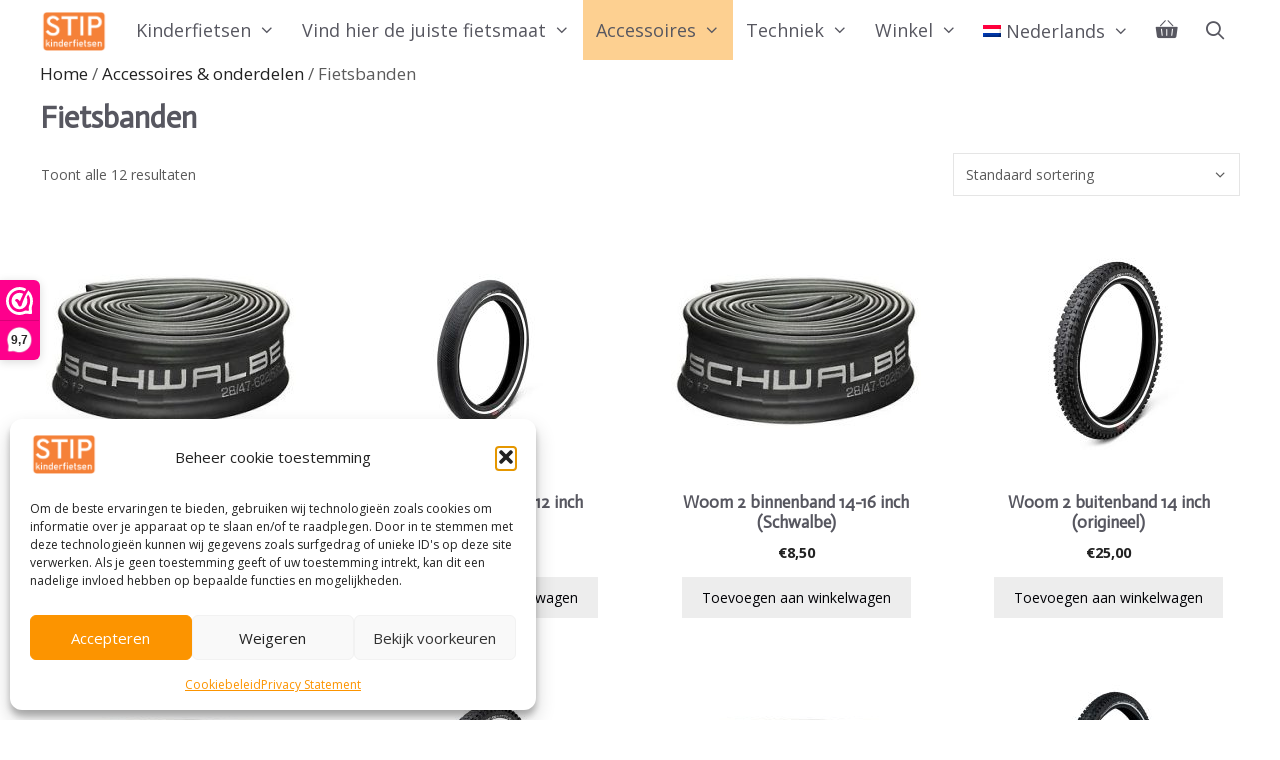

--- FILE ---
content_type: text/html; charset=UTF-8
request_url: https://stip-kinderfietsen.nl/product-category/accessoires_en_onderdelen/binnenbanden-en-buitenbanden-voor-je-kinderfiets/
body_size: 38223
content:
<!DOCTYPE html>
<html lang="nl-NL">
<head>
	<meta charset="UTF-8">
	<meta name='robots' content='index, follow, max-image-preview:large, max-snippet:-1, max-video-preview:-1' />
<meta name="viewport" content="width=device-width, initial-scale=1">
	<!-- This site is optimized with the Yoast SEO plugin v26.5 - https://yoast.com/wordpress/plugins/seo/ -->
	<title>Fietsbanden - Stip Kinderfietsen</title>
	<meta name="description" content="Binnenbanden en buitenbanden voor je kinderfiets" />
	<link rel="canonical" href="https://stip-kinderfietsen.nl/product-category/accessoires_en_onderdelen/binnenbanden-en-buitenbanden-voor-je-kinderfiets/" />
	<meta property="og:locale" content="nl_NL" />
	<meta property="og:type" content="article" />
	<meta property="og:title" content="Fietsbanden - Stip Kinderfietsen" />
	<meta property="og:description" content="Binnenbanden en buitenbanden voor je kinderfiets" />
	<meta property="og:url" content="https://stip-kinderfietsen.nl/product-category/accessoires_en_onderdelen/binnenbanden-en-buitenbanden-voor-je-kinderfiets/" />
	<meta property="og:site_name" content="Stip Kinderfietsen" />
	<meta name="twitter:card" content="summary_large_image" />
	<script type="application/ld+json" class="yoast-schema-graph">{"@context":"https://schema.org","@graph":[{"@type":"CollectionPage","@id":"https://stip-kinderfietsen.nl/product-category/accessoires_en_onderdelen/binnenbanden-en-buitenbanden-voor-je-kinderfiets/","url":"https://stip-kinderfietsen.nl/product-category/accessoires_en_onderdelen/binnenbanden-en-buitenbanden-voor-je-kinderfiets/","name":"Fietsbanden - Stip Kinderfietsen","isPartOf":{"@id":"https://stip-kinderfietsen.nl/#website"},"primaryImageOfPage":{"@id":"https://stip-kinderfietsen.nl/product-category/accessoires_en_onderdelen/binnenbanden-en-buitenbanden-voor-je-kinderfiets/#primaryimage"},"image":{"@id":"https://stip-kinderfietsen.nl/product-category/accessoires_en_onderdelen/binnenbanden-en-buitenbanden-voor-je-kinderfiets/#primaryimage"},"thumbnailUrl":"https://stip-kinderfietsen.nl/wp-content/uploads/2021/09/Binnenband-Schwalbe.jpg","description":"Binnenbanden en buitenbanden voor je kinderfiets","breadcrumb":{"@id":"https://stip-kinderfietsen.nl/product-category/accessoires_en_onderdelen/binnenbanden-en-buitenbanden-voor-je-kinderfiets/#breadcrumb"},"inLanguage":"nl-NL"},{"@type":"ImageObject","inLanguage":"nl-NL","@id":"https://stip-kinderfietsen.nl/product-category/accessoires_en_onderdelen/binnenbanden-en-buitenbanden-voor-je-kinderfiets/#primaryimage","url":"https://stip-kinderfietsen.nl/wp-content/uploads/2021/09/Binnenband-Schwalbe.jpg","contentUrl":"https://stip-kinderfietsen.nl/wp-content/uploads/2021/09/Binnenband-Schwalbe.jpg","width":300,"height":300},{"@type":"BreadcrumbList","@id":"https://stip-kinderfietsen.nl/product-category/accessoires_en_onderdelen/binnenbanden-en-buitenbanden-voor-je-kinderfiets/#breadcrumb","itemListElement":[{"@type":"ListItem","position":1,"name":"Home","item":"https://stip-kinderfietsen.nl/"},{"@type":"ListItem","position":2,"name":"Accessoires &amp; onderdelen","item":"https://stip-kinderfietsen.nl/product-category/accessoires_en_onderdelen/"},{"@type":"ListItem","position":3,"name":"Fietsbanden"}]},{"@type":"WebSite","@id":"https://stip-kinderfietsen.nl/#website","url":"https://stip-kinderfietsen.nl/","name":"Stip Kinderfietsen","description":"De specialist in lichtgewicht kinderfietsen","publisher":{"@id":"https://stip-kinderfietsen.nl/#organization"},"potentialAction":[{"@type":"SearchAction","target":{"@type":"EntryPoint","urlTemplate":"https://stip-kinderfietsen.nl/?s={search_term_string}"},"query-input":{"@type":"PropertyValueSpecification","valueRequired":true,"valueName":"search_term_string"}}],"inLanguage":"nl-NL"},{"@type":"Organization","@id":"https://stip-kinderfietsen.nl/#organization","name":"Stip Kinderfietsen","url":"https://stip-kinderfietsen.nl/","logo":{"@type":"ImageObject","inLanguage":"nl-NL","@id":"https://stip-kinderfietsen.nl/#/schema/logo/image/","url":"https://stip-kinderfietsen.nl/wp-content/uploads/2021/11/20211105-Logo-Stip-Kinderfietsen-rechthoek-e1637137699150.jpg","contentUrl":"https://stip-kinderfietsen.nl/wp-content/uploads/2021/11/20211105-Logo-Stip-Kinderfietsen-rechthoek-e1637137699150.jpg","width":100,"height":59,"caption":"Stip Kinderfietsen"},"image":{"@id":"https://stip-kinderfietsen.nl/#/schema/logo/image/"},"sameAs":["https://www.facebook.com/stipkinderfiets/","https://nl.pinterest.com/cornliemetselaa/_created/","https://www.youtube.com/channel/UCV94COfEC1lR7r8JHhtnbnA"]}]}</script>
	<!-- / Yoast SEO plugin. -->


<link rel='dns-prefetch' href='//www.google.com' />
<link href='https://fonts.gstatic.com' crossorigin rel='preconnect' />
<link href='https://fonts.googleapis.com' crossorigin rel='preconnect' />
<link rel="alternate" type="application/rss+xml" title="Stip Kinderfietsen &raquo; feed" href="https://stip-kinderfietsen.nl/feed/" />
<link rel="alternate" type="application/rss+xml" title="Stip Kinderfietsen &raquo; reacties feed" href="https://stip-kinderfietsen.nl/comments/feed/" />
<link rel="alternate" type="application/rss+xml" title="Stip Kinderfietsen &raquo; Fietsbanden Categorie feed" href="https://stip-kinderfietsen.nl/product-category/accessoires_en_onderdelen/binnenbanden-en-buitenbanden-voor-je-kinderfiets/feed/" />
<style id='wp-img-auto-sizes-contain-inline-css'>
img:is([sizes=auto i],[sizes^="auto," i]){contain-intrinsic-size:3000px 1500px}
/*# sourceURL=wp-img-auto-sizes-contain-inline-css */
</style>
<link rel='stylesheet' id='woobt-blocks-css' href='https://stip-kinderfietsen.nl/wp-content/plugins/woo-bought-together/assets/css/blocks.css?ver=7.7.4' media='all' />
<link rel='stylesheet' id='generate-fonts-css' href='//fonts.googleapis.com/css?family=Open+Sans:300,300italic,regular,italic,600,600italic,700,700italic,800,800italic|Actor:regular' media='all' />
<style id='wp-emoji-styles-inline-css'>

	img.wp-smiley, img.emoji {
		display: inline !important;
		border: none !important;
		box-shadow: none !important;
		height: 1em !important;
		width: 1em !important;
		margin: 0 0.07em !important;
		vertical-align: -0.1em !important;
		background: none !important;
		padding: 0 !important;
	}
/*# sourceURL=wp-emoji-styles-inline-css */
</style>
<link rel='stylesheet' id='wp-block-library-css' href='https://stip-kinderfietsen.nl/wp-includes/css/dist/block-library/style.min.css?ver=6.9' media='all' />
<link rel='stylesheet' id='wc-blocks-style-css' href='https://stip-kinderfietsen.nl/wp-content/plugins/woocommerce/assets/client/blocks/wc-blocks.css?ver=wc-10.4.3' media='all' />
<style id='global-styles-inline-css'>
:root{--wp--preset--aspect-ratio--square: 1;--wp--preset--aspect-ratio--4-3: 4/3;--wp--preset--aspect-ratio--3-4: 3/4;--wp--preset--aspect-ratio--3-2: 3/2;--wp--preset--aspect-ratio--2-3: 2/3;--wp--preset--aspect-ratio--16-9: 16/9;--wp--preset--aspect-ratio--9-16: 9/16;--wp--preset--color--black: #000000;--wp--preset--color--cyan-bluish-gray: #abb8c3;--wp--preset--color--white: #ffffff;--wp--preset--color--pale-pink: #f78da7;--wp--preset--color--vivid-red: #cf2e2e;--wp--preset--color--luminous-vivid-orange: #ff6900;--wp--preset--color--luminous-vivid-amber: #fcb900;--wp--preset--color--light-green-cyan: #7bdcb5;--wp--preset--color--vivid-green-cyan: #00d084;--wp--preset--color--pale-cyan-blue: #8ed1fc;--wp--preset--color--vivid-cyan-blue: #0693e3;--wp--preset--color--vivid-purple: #9b51e0;--wp--preset--color--contrast: var(--contrast);--wp--preset--color--contrast-2: var(--contrast-2);--wp--preset--color--contrast-3: var(--contrast-3);--wp--preset--color--base: var(--base);--wp--preset--color--base-2: var(--base-2);--wp--preset--color--base-3: var(--base-3);--wp--preset--color--accent: var(--accent);--wp--preset--gradient--vivid-cyan-blue-to-vivid-purple: linear-gradient(135deg,rgb(6,147,227) 0%,rgb(155,81,224) 100%);--wp--preset--gradient--light-green-cyan-to-vivid-green-cyan: linear-gradient(135deg,rgb(122,220,180) 0%,rgb(0,208,130) 100%);--wp--preset--gradient--luminous-vivid-amber-to-luminous-vivid-orange: linear-gradient(135deg,rgb(252,185,0) 0%,rgb(255,105,0) 100%);--wp--preset--gradient--luminous-vivid-orange-to-vivid-red: linear-gradient(135deg,rgb(255,105,0) 0%,rgb(207,46,46) 100%);--wp--preset--gradient--very-light-gray-to-cyan-bluish-gray: linear-gradient(135deg,rgb(238,238,238) 0%,rgb(169,184,195) 100%);--wp--preset--gradient--cool-to-warm-spectrum: linear-gradient(135deg,rgb(74,234,220) 0%,rgb(151,120,209) 20%,rgb(207,42,186) 40%,rgb(238,44,130) 60%,rgb(251,105,98) 80%,rgb(254,248,76) 100%);--wp--preset--gradient--blush-light-purple: linear-gradient(135deg,rgb(255,206,236) 0%,rgb(152,150,240) 100%);--wp--preset--gradient--blush-bordeaux: linear-gradient(135deg,rgb(254,205,165) 0%,rgb(254,45,45) 50%,rgb(107,0,62) 100%);--wp--preset--gradient--luminous-dusk: linear-gradient(135deg,rgb(255,203,112) 0%,rgb(199,81,192) 50%,rgb(65,88,208) 100%);--wp--preset--gradient--pale-ocean: linear-gradient(135deg,rgb(255,245,203) 0%,rgb(182,227,212) 50%,rgb(51,167,181) 100%);--wp--preset--gradient--electric-grass: linear-gradient(135deg,rgb(202,248,128) 0%,rgb(113,206,126) 100%);--wp--preset--gradient--midnight: linear-gradient(135deg,rgb(2,3,129) 0%,rgb(40,116,252) 100%);--wp--preset--font-size--small: 13px;--wp--preset--font-size--medium: 20px;--wp--preset--font-size--large: 36px;--wp--preset--font-size--x-large: 42px;--wp--preset--spacing--20: 0.44rem;--wp--preset--spacing--30: 0.67rem;--wp--preset--spacing--40: 1rem;--wp--preset--spacing--50: 1.5rem;--wp--preset--spacing--60: 2.25rem;--wp--preset--spacing--70: 3.38rem;--wp--preset--spacing--80: 5.06rem;--wp--preset--shadow--natural: 6px 6px 9px rgba(0, 0, 0, 0.2);--wp--preset--shadow--deep: 12px 12px 50px rgba(0, 0, 0, 0.4);--wp--preset--shadow--sharp: 6px 6px 0px rgba(0, 0, 0, 0.2);--wp--preset--shadow--outlined: 6px 6px 0px -3px rgb(255, 255, 255), 6px 6px rgb(0, 0, 0);--wp--preset--shadow--crisp: 6px 6px 0px rgb(0, 0, 0);}:where(.is-layout-flex){gap: 0.5em;}:where(.is-layout-grid){gap: 0.5em;}body .is-layout-flex{display: flex;}.is-layout-flex{flex-wrap: wrap;align-items: center;}.is-layout-flex > :is(*, div){margin: 0;}body .is-layout-grid{display: grid;}.is-layout-grid > :is(*, div){margin: 0;}:where(.wp-block-columns.is-layout-flex){gap: 2em;}:where(.wp-block-columns.is-layout-grid){gap: 2em;}:where(.wp-block-post-template.is-layout-flex){gap: 1.25em;}:where(.wp-block-post-template.is-layout-grid){gap: 1.25em;}.has-black-color{color: var(--wp--preset--color--black) !important;}.has-cyan-bluish-gray-color{color: var(--wp--preset--color--cyan-bluish-gray) !important;}.has-white-color{color: var(--wp--preset--color--white) !important;}.has-pale-pink-color{color: var(--wp--preset--color--pale-pink) !important;}.has-vivid-red-color{color: var(--wp--preset--color--vivid-red) !important;}.has-luminous-vivid-orange-color{color: var(--wp--preset--color--luminous-vivid-orange) !important;}.has-luminous-vivid-amber-color{color: var(--wp--preset--color--luminous-vivid-amber) !important;}.has-light-green-cyan-color{color: var(--wp--preset--color--light-green-cyan) !important;}.has-vivid-green-cyan-color{color: var(--wp--preset--color--vivid-green-cyan) !important;}.has-pale-cyan-blue-color{color: var(--wp--preset--color--pale-cyan-blue) !important;}.has-vivid-cyan-blue-color{color: var(--wp--preset--color--vivid-cyan-blue) !important;}.has-vivid-purple-color{color: var(--wp--preset--color--vivid-purple) !important;}.has-black-background-color{background-color: var(--wp--preset--color--black) !important;}.has-cyan-bluish-gray-background-color{background-color: var(--wp--preset--color--cyan-bluish-gray) !important;}.has-white-background-color{background-color: var(--wp--preset--color--white) !important;}.has-pale-pink-background-color{background-color: var(--wp--preset--color--pale-pink) !important;}.has-vivid-red-background-color{background-color: var(--wp--preset--color--vivid-red) !important;}.has-luminous-vivid-orange-background-color{background-color: var(--wp--preset--color--luminous-vivid-orange) !important;}.has-luminous-vivid-amber-background-color{background-color: var(--wp--preset--color--luminous-vivid-amber) !important;}.has-light-green-cyan-background-color{background-color: var(--wp--preset--color--light-green-cyan) !important;}.has-vivid-green-cyan-background-color{background-color: var(--wp--preset--color--vivid-green-cyan) !important;}.has-pale-cyan-blue-background-color{background-color: var(--wp--preset--color--pale-cyan-blue) !important;}.has-vivid-cyan-blue-background-color{background-color: var(--wp--preset--color--vivid-cyan-blue) !important;}.has-vivid-purple-background-color{background-color: var(--wp--preset--color--vivid-purple) !important;}.has-black-border-color{border-color: var(--wp--preset--color--black) !important;}.has-cyan-bluish-gray-border-color{border-color: var(--wp--preset--color--cyan-bluish-gray) !important;}.has-white-border-color{border-color: var(--wp--preset--color--white) !important;}.has-pale-pink-border-color{border-color: var(--wp--preset--color--pale-pink) !important;}.has-vivid-red-border-color{border-color: var(--wp--preset--color--vivid-red) !important;}.has-luminous-vivid-orange-border-color{border-color: var(--wp--preset--color--luminous-vivid-orange) !important;}.has-luminous-vivid-amber-border-color{border-color: var(--wp--preset--color--luminous-vivid-amber) !important;}.has-light-green-cyan-border-color{border-color: var(--wp--preset--color--light-green-cyan) !important;}.has-vivid-green-cyan-border-color{border-color: var(--wp--preset--color--vivid-green-cyan) !important;}.has-pale-cyan-blue-border-color{border-color: var(--wp--preset--color--pale-cyan-blue) !important;}.has-vivid-cyan-blue-border-color{border-color: var(--wp--preset--color--vivid-cyan-blue) !important;}.has-vivid-purple-border-color{border-color: var(--wp--preset--color--vivid-purple) !important;}.has-vivid-cyan-blue-to-vivid-purple-gradient-background{background: var(--wp--preset--gradient--vivid-cyan-blue-to-vivid-purple) !important;}.has-light-green-cyan-to-vivid-green-cyan-gradient-background{background: var(--wp--preset--gradient--light-green-cyan-to-vivid-green-cyan) !important;}.has-luminous-vivid-amber-to-luminous-vivid-orange-gradient-background{background: var(--wp--preset--gradient--luminous-vivid-amber-to-luminous-vivid-orange) !important;}.has-luminous-vivid-orange-to-vivid-red-gradient-background{background: var(--wp--preset--gradient--luminous-vivid-orange-to-vivid-red) !important;}.has-very-light-gray-to-cyan-bluish-gray-gradient-background{background: var(--wp--preset--gradient--very-light-gray-to-cyan-bluish-gray) !important;}.has-cool-to-warm-spectrum-gradient-background{background: var(--wp--preset--gradient--cool-to-warm-spectrum) !important;}.has-blush-light-purple-gradient-background{background: var(--wp--preset--gradient--blush-light-purple) !important;}.has-blush-bordeaux-gradient-background{background: var(--wp--preset--gradient--blush-bordeaux) !important;}.has-luminous-dusk-gradient-background{background: var(--wp--preset--gradient--luminous-dusk) !important;}.has-pale-ocean-gradient-background{background: var(--wp--preset--gradient--pale-ocean) !important;}.has-electric-grass-gradient-background{background: var(--wp--preset--gradient--electric-grass) !important;}.has-midnight-gradient-background{background: var(--wp--preset--gradient--midnight) !important;}.has-small-font-size{font-size: var(--wp--preset--font-size--small) !important;}.has-medium-font-size{font-size: var(--wp--preset--font-size--medium) !important;}.has-large-font-size{font-size: var(--wp--preset--font-size--large) !important;}.has-x-large-font-size{font-size: var(--wp--preset--font-size--x-large) !important;}
/*# sourceURL=global-styles-inline-css */
</style>

<style id='classic-theme-styles-inline-css'>
/*! This file is auto-generated */
.wp-block-button__link{color:#fff;background-color:#32373c;border-radius:9999px;box-shadow:none;text-decoration:none;padding:calc(.667em + 2px) calc(1.333em + 2px);font-size:1.125em}.wp-block-file__button{background:#32373c;color:#fff;text-decoration:none}
/*# sourceURL=/wp-includes/css/classic-themes.min.css */
</style>
<link rel='stylesheet' id='pwgc-wc-blocks-style-css' href='https://stip-kinderfietsen.nl/wp-content/plugins/pw-woocommerce-gift-cards/assets/css/blocks.css?ver=2.25' media='all' />
<link rel='stylesheet' id='parcelpro-css' href='https://stip-kinderfietsen.nl/wp-content/plugins/woo-parcel-pro/public/css/parcelpro-public.css?ver=1.9.0' media='all' />
<link rel='stylesheet' id='wcml-dropdown-0-css' href='//stip-kinderfietsen.nl/wp-content/plugins/woocommerce-multilingual/templates/currency-switchers/legacy-dropdown/style.css?ver=5.5.3' media='all' />
<link rel='stylesheet' id='woocommerce-layout-css' href='https://stip-kinderfietsen.nl/wp-content/plugins/woocommerce/assets/css/woocommerce-layout.css?ver=10.4.3' media='all' />
<link rel='stylesheet' id='woocommerce-smallscreen-css' href='https://stip-kinderfietsen.nl/wp-content/plugins/woocommerce/assets/css/woocommerce-smallscreen.css?ver=10.4.3' media='only screen and (max-width: 768px)' />
<link rel='stylesheet' id='woocommerce-general-css' href='https://stip-kinderfietsen.nl/wp-content/plugins/woocommerce/assets/css/woocommerce.css?ver=10.4.3' media='all' />
<style id='woocommerce-inline-inline-css'>
.woocommerce form .form-row .required { visibility: visible; }
/*# sourceURL=woocommerce-inline-inline-css */
</style>
<link rel='stylesheet' id='wpml-menu-item-0-css' href='https://stip-kinderfietsen.nl/wp-content/plugins/sitepress-multilingual-cms/templates/language-switchers/menu-item/style.min.css?ver=1' media='all' />
<link rel='stylesheet' id='cmplz-general-css' href='https://stip-kinderfietsen.nl/wp-content/plugins/complianz-gdpr/assets/css/cookieblocker.min.css?ver=1765380208' media='all' />
<link rel='stylesheet' id='slick-css' href='https://stip-kinderfietsen.nl/wp-content/plugins/woo-bought-together/assets/slick/slick.css?ver=6.9' media='all' />
<link rel='stylesheet' id='woobt-frontend-css' href='https://stip-kinderfietsen.nl/wp-content/plugins/woo-bought-together/assets/css/frontend.css?ver=7.7.4' media='all' />
<link rel='stylesheet' id='yith-wcan-shortcodes-css' href='https://stip-kinderfietsen.nl/wp-content/plugins/yith-woocommerce-ajax-navigation/assets/css/shortcodes.css?ver=5.16.0' media='all' />
<style id='yith-wcan-shortcodes-inline-css'>
:root{
	--yith-wcan-filters_colors_titles: #434343;
	--yith-wcan-filters_colors_background: #FFFFFF;
	--yith-wcan-filters_colors_accent: #A7144C;
	--yith-wcan-filters_colors_accent_r: 167;
	--yith-wcan-filters_colors_accent_g: 20;
	--yith-wcan-filters_colors_accent_b: 76;
	--yith-wcan-color_swatches_border_radius: 100%;
	--yith-wcan-color_swatches_size: 30px;
	--yith-wcan-labels_style_background: #FFFFFF;
	--yith-wcan-labels_style_background_hover: #A7144C;
	--yith-wcan-labels_style_background_active: #A7144C;
	--yith-wcan-labels_style_text: #434343;
	--yith-wcan-labels_style_text_hover: #FFFFFF;
	--yith-wcan-labels_style_text_active: #FFFFFF;
	--yith-wcan-anchors_style_text: #434343;
	--yith-wcan-anchors_style_text_hover: #A7144C;
	--yith-wcan-anchors_style_text_active: #A7144C;
}
/*# sourceURL=yith-wcan-shortcodes-inline-css */
</style>
<link rel='stylesheet' id='generate-style-css' href='https://stip-kinderfietsen.nl/wp-content/themes/generatepress/assets/css/all.min.css?ver=3.6.1' media='all' />
<style id='generate-style-inline-css'>
.resize-featured-image .post-image img {height: 160px;-o-object-fit: cover;object-fit: cover;}
body{background-color:#ffffff;color:#5b5b5b;}a{color:var(--contrast);}a:hover, a:focus, a:active{color:#fc9400;}body .grid-container{max-width:1200px;}.wp-block-group__inner-container{max-width:1200px;margin-left:auto;margin-right:auto;}.site-header .header-image{width:120px;}.generate-back-to-top{font-size:20px;border-radius:3px;position:fixed;bottom:30px;right:30px;line-height:40px;width:40px;text-align:center;z-index:10;transition:opacity 300ms ease-in-out;opacity:0.1;transform:translateY(1000px);}.generate-back-to-top__show{opacity:1;transform:translateY(0);}.navigation-search{position:absolute;left:-99999px;pointer-events:none;visibility:hidden;z-index:20;width:100%;top:0;transition:opacity 100ms ease-in-out;opacity:0;}.navigation-search.nav-search-active{left:0;right:0;pointer-events:auto;visibility:visible;opacity:1;}.navigation-search input[type="search"]{outline:0;border:0;vertical-align:bottom;line-height:1;opacity:0.9;width:100%;z-index:20;border-radius:0;-webkit-appearance:none;height:60px;}.navigation-search input::-ms-clear{display:none;width:0;height:0;}.navigation-search input::-ms-reveal{display:none;width:0;height:0;}.navigation-search input::-webkit-search-decoration, .navigation-search input::-webkit-search-cancel-button, .navigation-search input::-webkit-search-results-button, .navigation-search input::-webkit-search-results-decoration{display:none;}.main-navigation li.search-item{z-index:21;}li.search-item.active{transition:opacity 100ms ease-in-out;}.nav-left-sidebar .main-navigation li.search-item.active,.nav-right-sidebar .main-navigation li.search-item.active{width:auto;display:inline-block;float:right;}.gen-sidebar-nav .navigation-search{top:auto;bottom:0;}:root{--contrast:#222222;--contrast-2:#575760;--contrast-3:#b2b2be;--base:#f0f0f0;--base-2:#f7f8f9;--base-3:#ffffff;--accent:#1e73be;}:root .has-contrast-color{color:var(--contrast);}:root .has-contrast-background-color{background-color:var(--contrast);}:root .has-contrast-2-color{color:var(--contrast-2);}:root .has-contrast-2-background-color{background-color:var(--contrast-2);}:root .has-contrast-3-color{color:var(--contrast-3);}:root .has-contrast-3-background-color{background-color:var(--contrast-3);}:root .has-base-color{color:var(--base);}:root .has-base-background-color{background-color:var(--base);}:root .has-base-2-color{color:var(--base-2);}:root .has-base-2-background-color{background-color:var(--base-2);}:root .has-base-3-color{color:var(--base-3);}:root .has-base-3-background-color{background-color:var(--base-3);}:root .has-accent-color{color:var(--accent);}:root .has-accent-background-color{background-color:var(--accent);}body, button, input, select, textarea{font-family:"Open Sans", sans-serif;}body{line-height:1.5;}.entry-content > [class*="wp-block-"]:not(:last-child):not(.wp-block-heading){margin-bottom:1.5em;}.main-navigation a, .menu-toggle{font-size:18px;}.main-navigation .main-nav ul ul li a{font-size:15px;}.widget-title{margin-bottom:5px;}.sidebar .widget, .footer-widgets .widget{font-size:15px;}button:not(.menu-toggle),html input[type="button"],input[type="reset"],input[type="submit"],.button,.wp-block-button .wp-block-button__link{font-size:14px;}h1{font-family:"Actor", sans-serif;font-weight:bold;font-size:30px;line-height:1em;}h2{font-family:"Actor", sans-serif;font-size:26px;}h3{font-family:"Actor", sans-serif;font-size:20px;}h4{font-family:"Actor", sans-serif;font-size:inherit;}h5{font-size:inherit;}.site-info{font-size:12px;}@media (max-width:768px){h1{font-size:30px;}h2{font-size:25px;}}.top-bar{background-color:#0eadad;color:#ffffff;}.top-bar a{color:#ffffff;}.top-bar a:hover{color:#303030;}.site-header{background-color:#ffffff;color:#3a3a3a;}.site-header a{color:#3a3a3a;}.main-title a,.main-title a:hover{color:var(--contrast-2);}.site-description{color:#757575;}.main-navigation,.main-navigation ul ul{background-color:var(--base-3);}.main-navigation .main-nav ul li a, .main-navigation .menu-toggle, .main-navigation .menu-bar-items{color:var(--contrast-2);}.main-navigation .main-nav ul li:not([class*="current-menu-"]):hover > a, .main-navigation .main-nav ul li:not([class*="current-menu-"]):focus > a, .main-navigation .main-nav ul li.sfHover:not([class*="current-menu-"]) > a, .main-navigation .menu-bar-item:hover > a, .main-navigation .menu-bar-item.sfHover > a{color:var(--contrast-2);background-color:#fdd091;}button.menu-toggle:hover,button.menu-toggle:focus,.main-navigation .mobile-bar-items a,.main-navigation .mobile-bar-items a:hover,.main-navigation .mobile-bar-items a:focus{color:var(--contrast-2);}.main-navigation .main-nav ul li[class*="current-menu-"] > a{color:var(--contrast-2);background-color:#fdd091;}.navigation-search input[type="search"],.navigation-search input[type="search"]:active, .navigation-search input[type="search"]:focus, .main-navigation .main-nav ul li.search-item.active > a, .main-navigation .menu-bar-items .search-item.active > a{color:var(--contrast-2);background-color:var(--base-3);opacity:1;}.main-navigation ul ul{background-color:var(--base-3);}.main-navigation .main-nav ul ul li a{color:var(--contrast-2);}.main-navigation .main-nav ul ul li:not([class*="current-menu-"]):hover > a,.main-navigation .main-nav ul ul li:not([class*="current-menu-"]):focus > a, .main-navigation .main-nav ul ul li.sfHover:not([class*="current-menu-"]) > a{color:var(--contrast-2);background-color:#fdd091;}.main-navigation .main-nav ul ul li[class*="current-menu-"] > a{color:var(--contrast-2);background-color:#c6c6c6;}.separate-containers .inside-article, .separate-containers .comments-area, .separate-containers .page-header, .one-container .container, .separate-containers .paging-navigation, .inside-page-header{background-color:#ffffff;}.entry-meta{color:#595959;}.entry-meta a{color:#595959;}.entry-meta a:hover{color:#fc9400;}h1{color:var(--contrast-2);}h2{color:var(--contrast-2);}h3{color:var(--contrast-2);}h4{color:var(--contrast-2);}h5{color:var(--contrast-2);}.sidebar .widget{background-color:var(--base-3);}.sidebar .widget .widget-title{color:#000000;}.footer-widgets{color:#ffffff;background-color:#8e8e8e;}.footer-widgets a{color:#ffffff;}.footer-widgets a:hover{color:#0a0a0a;}.footer-widgets .widget-title{color:#ffffff;}.site-info{color:#ffffff;background-color:rgba(0,0,0,0.71);}.site-info a{color:#ffffff;}.site-info a:hover{color:#606060;}.footer-bar .widget_nav_menu .current-menu-item a{color:#606060;}input[type="text"],input[type="email"],input[type="url"],input[type="password"],input[type="search"],input[type="tel"],input[type="number"],textarea,select{color:#666666;background-color:#fafafa;border-color:#cccccc;}input[type="text"]:focus,input[type="email"]:focus,input[type="url"]:focus,input[type="password"]:focus,input[type="search"]:focus,input[type="tel"]:focus,input[type="number"]:focus,textarea:focus,select:focus{color:#666666;background-color:#ffffff;border-color:#bfbfbf;}button,html input[type="button"],input[type="reset"],input[type="submit"],a.button,a.wp-block-button__link:not(.has-background){color:#000105;background-color:#ededed;}button:hover,html input[type="button"]:hover,input[type="reset"]:hover,input[type="submit"]:hover,a.button:hover,button:focus,html input[type="button"]:focus,input[type="reset"]:focus,input[type="submit"]:focus,a.button:focus,a.wp-block-button__link:not(.has-background):active,a.wp-block-button__link:not(.has-background):focus,a.wp-block-button__link:not(.has-background):hover{color:var(--contrast);background-color:rgba(252,147,0,0.51);}a.generate-back-to-top{background-color:rgba( 0,0,0,0.4 );color:#ffffff;}a.generate-back-to-top:hover,a.generate-back-to-top:focus{background-color:rgba( 0,0,0,0.6 );color:#ffffff;}:root{--gp-search-modal-bg-color:var(--base-3);--gp-search-modal-text-color:var(--contrast);--gp-search-modal-overlay-bg-color:rgba(0,0,0,0.2);}@media (max-width: 768px){.main-navigation .menu-bar-item:hover > a, .main-navigation .menu-bar-item.sfHover > a{background:none;color:var(--contrast-2);}}.inside-top-bar{padding:10px;}.inside-header{padding:10px 11px 12px 10px;}.separate-containers .inside-article, .separate-containers .comments-area, .separate-containers .page-header, .separate-containers .paging-navigation, .one-container .site-content, .inside-page-header{padding:30px;}.site-main .wp-block-group__inner-container{padding:30px;}.entry-content .alignwide, body:not(.no-sidebar) .entry-content .alignfull{margin-left:-30px;width:calc(100% + 60px);max-width:calc(100% + 60px);}.container.grid-container{max-width:1260px;}.one-container.right-sidebar .site-main,.one-container.both-right .site-main{margin-right:30px;}.one-container.left-sidebar .site-main,.one-container.both-left .site-main{margin-left:30px;}.one-container.both-sidebars .site-main{margin:0px 30px 0px 30px;}.separate-containers .widget, .separate-containers .site-main > *, .separate-containers .page-header, .widget-area .main-navigation{margin-bottom:0px;}.separate-containers .site-main{margin:0px;}.both-right.separate-containers .inside-left-sidebar{margin-right:0px;}.both-right.separate-containers .inside-right-sidebar{margin-left:0px;}.both-left.separate-containers .inside-left-sidebar{margin-right:0px;}.both-left.separate-containers .inside-right-sidebar{margin-left:0px;}.separate-containers .page-header-image, .separate-containers .page-header-contained, .separate-containers .page-header-image-single, .separate-containers .page-header-content-single{margin-top:0px;}.separate-containers .inside-right-sidebar, .separate-containers .inside-left-sidebar{margin-top:0px;margin-bottom:0px;}.main-navigation .main-nav ul li a,.menu-toggle,.main-navigation .mobile-bar-items a{padding-left:13px;padding-right:13px;}.main-navigation .main-nav ul ul li a{padding:5px 13px 5px 13px;}.main-navigation ul ul{width:290px;}.rtl .menu-item-has-children .dropdown-menu-toggle{padding-left:13px;}.menu-item-has-children .dropdown-menu-toggle{padding-right:13px;}.menu-item-has-children ul .dropdown-menu-toggle{padding-top:5px;padding-bottom:5px;margin-top:-5px;}.rtl .main-navigation .main-nav ul li.menu-item-has-children > a{padding-right:13px;}.widget-area .widget{padding:30px;}.site-info{padding:20px;}@media (max-width:768px){.separate-containers .inside-article, .separate-containers .comments-area, .separate-containers .page-header, .separate-containers .paging-navigation, .one-container .site-content, .inside-page-header{padding:30px;}.site-main .wp-block-group__inner-container{padding:30px;}.site-info{padding-right:10px;padding-left:10px;}.entry-content .alignwide, body:not(.no-sidebar) .entry-content .alignfull{margin-left:-30px;width:calc(100% + 60px);max-width:calc(100% + 60px);}}@media (max-width: 768px){.main-navigation .menu-toggle,.main-navigation .mobile-bar-items,.sidebar-nav-mobile:not(#sticky-placeholder){display:block;}.main-navigation ul,.gen-sidebar-nav{display:none;}[class*="nav-float-"] .site-header .inside-header > *{float:none;clear:both;}}
.site-header{background-repeat:no-repeat;background-size:100% auto;}
.dynamic-author-image-rounded{border-radius:100%;}.dynamic-featured-image, .dynamic-author-image{vertical-align:middle;}.one-container.blog .dynamic-content-template:not(:last-child), .one-container.archive .dynamic-content-template:not(:last-child){padding-bottom:0px;}.dynamic-entry-excerpt > p:last-child{margin-bottom:0px;}
.main-navigation .main-nav ul li a,.menu-toggle,.main-navigation .mobile-bar-items a{transition: line-height 300ms ease}.main-navigation.toggled .main-nav > ul{background-color: var(--base-3)}
h1.entry-title{font-size:20px;}.navigation-branding .main-title{font-weight:bold;text-transform:none;font-size:25px;}
@media (max-width: 1024px),(min-width:1025px){.main-navigation.sticky-navigation-transition .main-nav > ul > li > a,.sticky-navigation-transition .menu-toggle,.main-navigation.sticky-navigation-transition .mobile-bar-items a, .sticky-navigation-transition .navigation-branding .main-title{line-height:55px;}.main-navigation.sticky-navigation-transition .site-logo img, .main-navigation.sticky-navigation-transition .navigation-search input[type="search"], .main-navigation.sticky-navigation-transition .navigation-branding img{height:55px;}}
/*# sourceURL=generate-style-inline-css */
</style>
<link rel='stylesheet' id='generate-font-icons-css' href='https://stip-kinderfietsen.nl/wp-content/themes/generatepress/assets/css/components/font-icons.min.css?ver=3.6.1' media='all' />
<link rel='stylesheet' id='font-awesome-css' href='https://stip-kinderfietsen.nl/wp-content/themes/generatepress/assets/css/components/font-awesome.min.css?ver=4.7' media='all' />
<style id='font-awesome-inline-css'>
[data-font="FontAwesome"]:before {font-family: 'FontAwesome' !important;content: attr(data-icon) !important;speak: none !important;font-weight: normal !important;font-variant: normal !important;text-transform: none !important;line-height: 1 !important;font-style: normal !important;-webkit-font-smoothing: antialiased !important;-moz-osx-font-smoothing: grayscale !important;}
/*# sourceURL=font-awesome-inline-css */
</style>
<link rel='stylesheet' id='wpzoom-social-icons-socicon-css' href='https://stip-kinderfietsen.nl/wp-content/plugins/social-icons-widget-by-wpzoom/assets/css/wpzoom-socicon.css?ver=1765380218' media='all' />
<link rel='stylesheet' id='wpzoom-social-icons-genericons-css' href='https://stip-kinderfietsen.nl/wp-content/plugins/social-icons-widget-by-wpzoom/assets/css/genericons.css?ver=1765380218' media='all' />
<link rel='stylesheet' id='wpzoom-social-icons-academicons-css' href='https://stip-kinderfietsen.nl/wp-content/plugins/social-icons-widget-by-wpzoom/assets/css/academicons.min.css?ver=1765380218' media='all' />
<link rel='stylesheet' id='wpzoom-social-icons-font-awesome-3-css' href='https://stip-kinderfietsen.nl/wp-content/plugins/social-icons-widget-by-wpzoom/assets/css/font-awesome-3.min.css?ver=1765380218' media='all' />
<link rel='stylesheet' id='dashicons-css' href='https://stip-kinderfietsen.nl/wp-includes/css/dashicons.min.css?ver=6.9' media='all' />
<style id='dashicons-inline-css'>
[data-font="Dashicons"]:before {font-family: 'Dashicons' !important;content: attr(data-icon) !important;speak: none !important;font-weight: normal !important;font-variant: normal !important;text-transform: none !important;line-height: 1 !important;font-style: normal !important;-webkit-font-smoothing: antialiased !important;-moz-osx-font-smoothing: grayscale !important;}
/*# sourceURL=dashicons-inline-css */
</style>
<link rel='stylesheet' id='wpzoom-social-icons-styles-css' href='https://stip-kinderfietsen.nl/wp-content/plugins/social-icons-widget-by-wpzoom/assets/css/wpzoom-social-icons-styles.css?ver=1765380218' media='all' />
<link rel='stylesheet' id='js_composer_front-css' href='https://stip-kinderfietsen.nl/wp-content/plugins/js_composer/assets/css/js_composer.min.css?ver=8.7.2' media='all' />
<link rel='stylesheet' id='generate-blog-images-css' href='https://stip-kinderfietsen.nl/wp-content/plugins/gp-premium/blog/functions/css/featured-images.min.css?ver=2.5.5' media='all' />
<link rel='stylesheet' id='generate-sticky-css' href='https://stip-kinderfietsen.nl/wp-content/plugins/gp-premium/menu-plus/functions/css/sticky.min.css?ver=2.5.5' media='all' />
<link rel='stylesheet' id='generate-navigation-branding-css' href='https://stip-kinderfietsen.nl/wp-content/plugins/gp-premium/menu-plus/functions/css/navigation-branding.min.css?ver=2.5.5' media='all' />
<style id='generate-navigation-branding-inline-css'>
.navigation-branding img, .site-logo.mobile-header-logo img{height:60px;width:auto;}.navigation-branding .main-title{line-height:60px;}@media (max-width: 1210px){#site-navigation .navigation-branding, #sticky-navigation .navigation-branding{margin-left:10px;}}@media (max-width: 768px){.main-navigation:not(.slideout-navigation) .main-nav{-ms-flex:0 0 100%;flex:0 0 100%;}.main-navigation:not(.slideout-navigation) .inside-navigation{-ms-flex-wrap:wrap;flex-wrap:wrap;display:-webkit-box;display:-ms-flexbox;display:flex;}.nav-aligned-center .navigation-branding, .nav-aligned-left .navigation-branding{margin-right:auto;}.nav-aligned-center  .main-navigation.has-branding:not(.slideout-navigation) .inside-navigation .main-nav,.nav-aligned-center  .main-navigation.has-sticky-branding.navigation-stick .inside-navigation .main-nav,.nav-aligned-left  .main-navigation.has-branding:not(.slideout-navigation) .inside-navigation .main-nav,.nav-aligned-left  .main-navigation.has-sticky-branding.navigation-stick .inside-navigation .main-nav{margin-right:0px;}}
/*# sourceURL=generate-navigation-branding-inline-css */
</style>
<link rel='stylesheet' id='generate-woocommerce-css' href='https://stip-kinderfietsen.nl/wp-content/plugins/gp-premium/woocommerce/functions/css/woocommerce.min.css?ver=2.5.5' media='all' />
<style id='generate-woocommerce-inline-css'>
.woocommerce ul.products li.product .woocommerce-LoopProduct-link{color:var(--contrast);}.woocommerce ul.products li.product .woocommerce-LoopProduct-link h2, .woocommerce ul.products li.product .woocommerce-loop-category__title{font-weight:bold;text-transform:none;font-size:17px;}.woocommerce .up-sells ul.products li.product .woocommerce-LoopProduct-link h2, .woocommerce .cross-sells ul.products li.product .woocommerce-LoopProduct-link h2, .woocommerce .related ul.products li.product .woocommerce-LoopProduct-link h2{font-size:17px;}.woocommerce #respond input#submit, .woocommerce a.button, .woocommerce button.button, .woocommerce input.button, .wc-block-components-button{color:#000105;background-color:#ededed;text-decoration:none;font-weight:normal;text-transform:none;font-size:14px;}.woocommerce #respond input#submit:hover, .woocommerce a.button:hover, .woocommerce button.button:hover, .woocommerce input.button:hover, .wc-block-components-button:hover{color:var(--contrast);background-color:rgba(252,147,0,0.51);}.woocommerce #respond input#submit.alt, .woocommerce a.button.alt, .woocommerce button.button.alt, .woocommerce input.button.alt, .woocommerce #respond input#submit.alt.disabled, .woocommerce #respond input#submit.alt.disabled:hover, .woocommerce #respond input#submit.alt:disabled, .woocommerce #respond input#submit.alt:disabled:hover, .woocommerce #respond input#submit.alt:disabled[disabled], .woocommerce #respond input#submit.alt:disabled[disabled]:hover, .woocommerce a.button.alt.disabled, .woocommerce a.button.alt.disabled:hover, .woocommerce a.button.alt:disabled, .woocommerce a.button.alt:disabled:hover, .woocommerce a.button.alt:disabled[disabled], .woocommerce a.button.alt:disabled[disabled]:hover, .woocommerce button.button.alt.disabled, .woocommerce button.button.alt.disabled:hover, .woocommerce button.button.alt:disabled, .woocommerce button.button.alt:disabled:hover, .woocommerce button.button.alt:disabled[disabled], .woocommerce button.button.alt:disabled[disabled]:hover, .woocommerce input.button.alt.disabled, .woocommerce input.button.alt.disabled:hover, .woocommerce input.button.alt:disabled, .woocommerce input.button.alt:disabled:hover, .woocommerce input.button.alt:disabled[disabled], .woocommerce input.button.alt:disabled[disabled]:hover{color:#ffffff;background-color:#fc9400;}.woocommerce #respond input#submit.alt:hover, .woocommerce a.button.alt:hover, .woocommerce button.button.alt:hover, .woocommerce input.button.alt:hover{color:#ffffff;background-color:#fc9400;}button.wc-block-components-panel__button{font-size:inherit;}.woocommerce .star-rating span:before, .woocommerce p.stars:hover a::before{color:#ffa200;}.woocommerce span.onsale{background-color:#fc9400;color:var(--base-3);}.woocommerce ul.products li.product .price, .woocommerce div.product p.price{color:#222222;}.woocommerce div.product .woocommerce-tabs ul.tabs li a{color:#222222;}.woocommerce div.product .woocommerce-tabs ul.tabs li a:hover, .woocommerce div.product .woocommerce-tabs ul.tabs li.active a{color:#fc9400;}.woocommerce-message{background-color:#fc9400;color:#ffffff;}div.woocommerce-message a.button, div.woocommerce-message a.button:focus, div.woocommerce-message a.button:hover, div.woocommerce-message a, div.woocommerce-message a:focus, div.woocommerce-message a:hover{color:#ffffff;}.woocommerce-info{background-color:#fc9400;color:#ffffff;}div.woocommerce-info a.button, div.woocommerce-info a.button:focus, div.woocommerce-info a.button:hover, div.woocommerce-info a, div.woocommerce-info a:focus, div.woocommerce-info a:hover{color:#ffffff;}.woocommerce-error{background-color:#e8626d;color:#ffffff;}div.woocommerce-error a.button, div.woocommerce-error a.button:focus, div.woocommerce-error a.button:hover, div.woocommerce-error a, div.woocommerce-error a:focus, div.woocommerce-error a:hover{color:#ffffff;}.woocommerce-product-details__short-description{color:#5b5b5b;}#wc-mini-cart{background-color:var(--base-2);color:var(--contrast);}#wc-mini-cart a:not(.button), #wc-mini-cart a.remove{color:var(--contrast);}#wc-mini-cart .button{background-color:#fc9400;color:var(--base-3);}#wc-mini-cart .button:hover, #wc-mini-cart .button:focus, #wc-mini-cart .button:active{color:var(--base-3);}.woocommerce #content div.product div.images, .woocommerce div.product div.images, .woocommerce-page #content div.product div.images, .woocommerce-page div.product div.images{width:40%;}.add-to-cart-panel{background-color:#ffffff;color:#000000;}.add-to-cart-panel a:not(.button){color:#000000;}.woocommerce .widget_price_filter .price_slider_wrapper .ui-widget-content{background-color:#dddddd;}.woocommerce .widget_price_filter .ui-slider .ui-slider-range, .woocommerce .widget_price_filter .ui-slider .ui-slider-handle{background-color:#666666;}.wc-columns-container .products, .woocommerce .related ul.products, .woocommerce .up-sells ul.products{grid-gap:50px;}@media (max-width: 1024px){.woocommerce .wc-columns-container.wc-tablet-columns-2 .products{-ms-grid-columns:(1fr)[2];grid-template-columns:repeat(2, 1fr);}.wc-related-upsell-tablet-columns-2 .related ul.products, .wc-related-upsell-tablet-columns-2 .up-sells ul.products{-ms-grid-columns:(1fr)[2];grid-template-columns:repeat(2, 1fr);}}@media (max-width:768px){.add-to-cart-panel .continue-shopping{background-color:#ffffff;}.woocommerce #content div.product div.images,.woocommerce div.product div.images,.woocommerce-page #content div.product div.images,.woocommerce-page div.product div.images{width:100%;}}@media (max-width: 768px){.mobile-bar-items + .menu-toggle{text-align:left;}nav.toggled .main-nav li.wc-menu-item{display:none !important;}body.nav-search-enabled .wc-menu-cart-activated:not(#mobile-header) .mobile-bar-items{float:right;position:relative;}.nav-search-enabled .wc-menu-cart-activated:not(#mobile-header) .menu-toggle{float:left;width:auto;}.mobile-bar-items.wc-mobile-cart-items{z-index:1;}}
/*# sourceURL=generate-woocommerce-inline-css */
</style>
<link rel='stylesheet' id='generate-woocommerce-mobile-css' href='https://stip-kinderfietsen.nl/wp-content/plugins/gp-premium/woocommerce/functions/css/woocommerce-mobile.min.css?ver=2.5.5' media='(max-width:768px)' />
<link rel='stylesheet' id='gp-premium-icons-css' href='https://stip-kinderfietsen.nl/wp-content/plugins/gp-premium/general/icons/icons.min.css?ver=2.5.5' media='all' />
<link rel='stylesheet' id='cwginstock_frontend_css-css' href='https://stip-kinderfietsen.nl/wp-content/plugins/back-in-stock-notifier-for-woocommerce/assets/css/frontend.min.css?ver=6.2.4' media='' />
<link rel='stylesheet' id='cwginstock_bootstrap-css' href='https://stip-kinderfietsen.nl/wp-content/plugins/back-in-stock-notifier-for-woocommerce/assets/css/bootstrap.min.css?ver=6.2.4' media='' />
<link rel='preload' as='font'  id='wpzoom-social-icons-font-academicons-woff2-css' href='https://stip-kinderfietsen.nl/wp-content/plugins/social-icons-widget-by-wpzoom/assets/font/academicons.woff2?v=1.9.2' type='font/woff2' crossorigin />
<link rel='preload' as='font'  id='wpzoom-social-icons-font-fontawesome-3-woff2-css' href='https://stip-kinderfietsen.nl/wp-content/plugins/social-icons-widget-by-wpzoom/assets/font/fontawesome-webfont.woff2?v=4.7.0' type='font/woff2' crossorigin />
<link rel='preload' as='font'  id='wpzoom-social-icons-font-genericons-woff-css' href='https://stip-kinderfietsen.nl/wp-content/plugins/social-icons-widget-by-wpzoom/assets/font/Genericons.woff' type='font/woff' crossorigin />
<link rel='preload' as='font'  id='wpzoom-social-icons-font-socicon-woff2-css' href='https://stip-kinderfietsen.nl/wp-content/plugins/social-icons-widget-by-wpzoom/assets/font/socicon.woff2?v=4.5.3' type='font/woff2' crossorigin />
<script>(function(url,id){var script=document.createElement('script');script.async=true;script.src='https://'+url+'/sidebar.js?id='+id+'&c='+cachebuster(10,id);var ref=document.getElementsByTagName('script')[0];ref.parentNode.insertBefore(script,ref);function cachebuster(refreshMinutes,id){var now=Date.now();var interval=refreshMinutes*60e3;var shift=(Math.sin(id)||0)*interval;return Math.floor((now+shift)/interval);}})("dashboard.webwinkelkeur.nl",1215878);</script><script src="https://stip-kinderfietsen.nl/wp-includes/js/jquery/jquery.min.js?ver=3.7.1" id="jquery-core-js"></script>
<script src="https://stip-kinderfietsen.nl/wp-includes/js/jquery/jquery-migrate.min.js?ver=3.4.1" id="jquery-migrate-js"></script>
<script src="https://stip-kinderfietsen.nl/wp-content/plugins/woo-parcel-pro/public/js/parcelpro-public.js?ver=1.9.0" id="parcelpro-js"></script>
<script src="https://stip-kinderfietsen.nl/wp-content/plugins/woocommerce/assets/js/jquery-blockui/jquery.blockUI.min.js?ver=2.7.0-wc.10.4.3" id="wc-jquery-blockui-js" data-wp-strategy="defer"></script>
<script id="wc-add-to-cart-js-extra">
var wc_add_to_cart_params = {"ajax_url":"/wp-admin/admin-ajax.php","wc_ajax_url":"/?wc-ajax=%%endpoint%%","i18n_view_cart":"Bekijk winkelwagen","cart_url":"https://stip-kinderfietsen.nl/winkelwagen/","is_cart":"","cart_redirect_after_add":"yes"};
//# sourceURL=wc-add-to-cart-js-extra
</script>
<script src="https://stip-kinderfietsen.nl/wp-content/plugins/woocommerce/assets/js/frontend/add-to-cart.min.js?ver=10.4.3" id="wc-add-to-cart-js" data-wp-strategy="defer"></script>
<script src="https://stip-kinderfietsen.nl/wp-content/plugins/woocommerce/assets/js/js-cookie/js.cookie.min.js?ver=2.1.4-wc.10.4.3" id="wc-js-cookie-js" data-wp-strategy="defer"></script>
<script id="woocommerce-js-extra">
var woocommerce_params = {"ajax_url":"/wp-admin/admin-ajax.php","wc_ajax_url":"/?wc-ajax=%%endpoint%%","i18n_password_show":"Wachtwoord weergeven","i18n_password_hide":"Wachtwoord verbergen"};
//# sourceURL=woocommerce-js-extra
</script>
<script src="https://stip-kinderfietsen.nl/wp-content/plugins/woocommerce/assets/js/frontend/woocommerce.min.js?ver=10.4.3" id="woocommerce-js" data-wp-strategy="defer"></script>
<script id="wp-optin-wheel-js-extra">
var wofVars = {"ajaxurl":"https://stip-kinderfietsen.nl/wp-admin/admin-ajax.php"};
//# sourceURL=wp-optin-wheel-js-extra
</script>
<script src="https://stip-kinderfietsen.nl/wp-content/plugins/wp-optin-wheel/public/js/public.min.js?ver=1.5.1" id="wp-optin-wheel-js"></script>
<script src="https://stip-kinderfietsen.nl/wp-content/plugins/js_composer/assets/js/vendors/woocommerce-add-to-cart.js?ver=8.7.2" id="vc_woocommerce-add-to-cart-js-js"></script>
<script src="https://www.google.com/recaptcha/api.js?ver=6.2.4" id="recaptcha-js"></script>
<script id="wc_additional_fees_script-js-extra">
var add_fee_vars = {"add_fee_ajaxurl":"https://stip-kinderfietsen.nl/wp-admin/admin-ajax.php","add_fee_nonce":"325757fd7b","add_fee_loader":"https://stip-kinderfietsen.nl/wp-content/plugins/woocommerce-additional-fees/images/loading.gif","alert_ajax_error":"An internal server error occured in processing a request. Please try again or contact us. Thank you. "};
//# sourceURL=wc_additional_fees_script-js-extra
</script>
<script src="https://stip-kinderfietsen.nl/wp-content/plugins/woocommerce-additional-fees/js/wc_additional_fees.js?ver=6.9" id="wc_additional_fees_script-js"></script>
<script></script><link rel="https://api.w.org/" href="https://stip-kinderfietsen.nl/wp-json/" /><link rel="alternate" title="JSON" type="application/json" href="https://stip-kinderfietsen.nl/wp-json/wp/v2/product_cat/207" /><link rel="EditURI" type="application/rsd+xml" title="RSD" href="https://stip-kinderfietsen.nl/xmlrpc.php?rsd" />
<meta name="generator" content="WordPress 6.9" />
<meta name="generator" content="WooCommerce 10.4.3" />
<meta name="generator" content="WPML ver:4.8.5 stt:38,1,3;" />
<meta name="ti-site-data" content="[base64]" />			<style>.cmplz-hidden {
					display: none !important;
				}</style><!-- Google site verification - Google for WooCommerce -->
<meta name="google-site-verification" content="mGrJ-2mreAVOoovep-I0I6OrV65qASElF-_66LBLKLE" />
	<noscript><style>.woocommerce-product-gallery{ opacity: 1 !important; }</style></noscript>
	<meta name="generator" content="Powered by WPBakery Page Builder - drag and drop page builder for WordPress."/>
<!-- Global site tag (gtag.js) - Google Analytics -->
<script type="text/plain" data-service="google-analytics" data-category="statistics" async data-cmplz-src="https://www.googletagmanager.com/gtag/js?id=UA-65339957-1"></script>
<script>
  window.dataLayer = window.dataLayer || [];
  function gtag(){dataLayer.push(arguments);}
  gtag('js', new Date());

  gtag('config', 'UA-65339957-1');
</script><link rel="icon" href="https://stip-kinderfietsen.nl/wp-content/uploads/2021/11/cropped-20211105-Logo-Stip-Kinderfietsen-vierkant-32x32.jpg" sizes="32x32" />
<link rel="icon" href="https://stip-kinderfietsen.nl/wp-content/uploads/2021/11/cropped-20211105-Logo-Stip-Kinderfietsen-vierkant-192x192.jpg" sizes="192x192" />
<link rel="apple-touch-icon" href="https://stip-kinderfietsen.nl/wp-content/uploads/2021/11/cropped-20211105-Logo-Stip-Kinderfietsen-vierkant-180x180.jpg" />
<meta name="msapplication-TileImage" content="https://stip-kinderfietsen.nl/wp-content/uploads/2021/11/cropped-20211105-Logo-Stip-Kinderfietsen-vierkant-270x270.jpg" />
		<style id="wp-custom-css">
			/*.widget_product_search button {
	display: none;
}*/

blockquote {
	font-size: 1em;
}
/* woocommerce productpagina */
h1.product_title {
	font-size: 30px;
	margin-bottom: 6px;
}
.single-product div.product .summary .price::after {
    content: "★★★★★  4,7 (61)";
    display: block;
    margin-top: 6px;
    font-size: 14px;
    line-height: 1.2;
    color: #f5a623 !important;
    letter-spacing: 1px;
}

/* productcategorie widget */
.widget-area .widget_yith-woocommerce-ajax-navigation-filters {
	padding-top:0 !important;
}
.yith-wcan-filters .yith-wcan-filter h4 {
	color: #0eadad;
	font-weight:bold;
	margin-bottom: 0;
	margin-top: 10px;
	text-transform: uppercase;
}
.level-1 a {
	color: #7baeae !important;
}
.level-1 a:hover {
	color: #000000 !important;
}
/* vc composer buttons */
.vc_btn3.vc_btn3-color-juicy-pink, .vc_btn3.vc_btn3-color-juicy-pink.vc_btn3-style-flat {
	color: #fff;
	background-color: #0eadad;
}
.vc_btn3.vc_btn3-shape-rounded {
	border-radius: 0px;
}
.vc_btn3.vc_btn3-color-juicy-pink:hover, .vc_btn3.vc_btn3-color-juicy-pink.vc_btn3-style-flat:hover {
	color: #fff;
	background-color: #28dfdf;
}
/* preloader Visual Composer */
@-webkit-keyframes load7 {
    0%,
    80%,
    100% {
      box-shadow: 0 2.5em 0 -1.3em #004987;
    }
    40% {
      box-shadow: 0 2.5em 0 0 #004987;
    }
  }
  @keyframes load7 {
    0%,
    80%,
    100% {
      box-shadow: 0 2.5em 0 -1.3em #0eadad;
    }
    40% {
      box-shadow: 0 2.5em 0 0 #0eadad;
    }
  }
/* back in stock mailer */
.cwginstock-subscribe-form .col-md-12 {
    width: auto;
}
.cwginstock-subscribe-form .panel-primary {
    border: none;
    background-color: #f2f2f2;
}
.cwginstock-subscribe-form .panel-primary > .panel-heading {
	color: #fff;
	background-color: #0eadad;
	border-color: #0eadad;
}
.cwginstock-panel-heading h4 {
    margin-top: 0;
    margin-bottom: 0;
}
.cwgstock_button {
    text-transform: uppercase;
    margin-top: 20px;
    width: 90%;
    padding-top: 5px;
    padding-bottom: 5px;
    background: #0eadad;
	border: none;
    color: white;
    cursor: pointer;
}
.cwgstock_button:hover {
    background: #ededed;
    color: #0eadad;
}
/* h1-balk verbergen */
header.entry-header {display: none;}
.separate-containers .inside-article {padding-top: 0;}
.entry-content:not(:first-child) {margin-top: 0;}




		</style>
		<noscript><style> .wpb_animate_when_almost_visible { opacity: 1; }</style></noscript></head>

<body data-cmplz=1 class="archive tax-product_cat term-binnenbanden-en-buitenbanden-voor-je-kinderfiets term-207 wp-custom-logo wp-embed-responsive wp-theme-generatepress theme-generatepress post-image-above-header post-image-aligned-center sticky-menu-fade sticky-enabled both-sticky-menu woocommerce woocommerce-page woocommerce-no-js yith-wcan-free no-sidebar nav-below-header separate-containers fluid-header active-footer-widgets-4 nav-search-enabled nav-aligned-right header-aligned-center dropdown-hover wpb-js-composer js-comp-ver-8.7.2 vc_responsive" itemtype="https://schema.org/Blog" itemscope>
	<a class="screen-reader-text skip-link" href="#content" title="Ga naar de inhoud">Ga naar de inhoud</a>		<nav class="has-branding wc-menu-cart-activated main-navigation sub-menu-right" id="site-navigation" aria-label="Primair"  itemtype="https://schema.org/SiteNavigationElement" itemscope>
			<div class="inside-navigation grid-container grid-parent">
				<div class="navigation-branding"><div class="site-logo">
						<a href="https://stip-kinderfietsen.nl/" title="Stip Kinderfietsen" rel="home">
							<img  class="header-image is-logo-image" alt="Stip Kinderfietsen" src="https://stip-kinderfietsen.nl/wp-content/uploads/2022/10/20211105-Logo-Stip-Kinderfietsen-rechthoek-Edited-1.png" title="Stip Kinderfietsen" srcset="https://stip-kinderfietsen.nl/wp-content/uploads/2022/10/20211105-Logo-Stip-Kinderfietsen-rechthoek-Edited-1.png 1x, https://stip-kinderfietsen.nl/wp-content/uploads/2022/10/20211105-Logo-Stip-Kinderfietsen-rechthoek-Edited-1.png 2x" width="590" height="347" />
						</a>
					</div></div><form method="get" class="search-form navigation-search" action="https://stip-kinderfietsen.nl/">
					<input type="search" class="search-field" value="" name="s" title="Zoeken" />
				</form>		<div class="mobile-bar-items">
						<span class="search-item">
				<a aria-label="Open zoekbalk" href="#">
									</a>
			</span>
		</div>
			<div class="mobile-bar-items wc-mobile-cart-items">
				<a href="https://stip-kinderfietsen.nl/winkelwagen/" class="cart-contents shopping-basket " title="Bekijk je winkelmand"><span class="number-of-items no-items">0</span><span class="amount"></span></a>	</div>
					<button class="menu-toggle" aria-controls="primary-menu" aria-expanded="false">
					<span class="mobile-menu">Menu</span>				</button>
				<div id="primary-menu" class="main-nav"><ul id="menu-hoofdmenu-nederlands" class=" menu sf-menu"><li id="menu-item-9336" class="menu-item menu-item-type-post_type menu-item-object-page menu-item-has-children menu-item-9336"><a href="https://stip-kinderfietsen.nl/bestel-je-kinderfiets-online/">Kinderfietsen<span role="presentation" class="dropdown-menu-toggle"></span></a>
<ul class="sub-menu">
	<li id="menu-item-33067" class="menu-item menu-item-type-post_type menu-item-object-page menu-item-33067"><a href="https://stip-kinderfietsen.nl/bestel-je-kinderfiets-online/alpina/">Alpina</a></li>
	<li id="menu-item-23210" class="menu-item menu-item-type-post_type menu-item-object-page menu-item-23210"><a href="https://stip-kinderfietsen.nl/bestel-je-kinderfiets-online/bemoov-lichtgewicht-kinderfietsen/">Bemoov</a></li>
	<li id="menu-item-26199" class="menu-item menu-item-type-post_type menu-item-object-page menu-item-26199"><a href="https://stip-kinderfietsen.nl/frog/">Frog</a></li>
	<li id="menu-item-35906" class="menu-item menu-item-type-post_type menu-item-object-page menu-item-35906"><a href="https://stip-kinderfietsen.nl/bestel-je-kinderfiets-online/noxon/">Noxon</a></li>
	<li id="menu-item-38656" class="menu-item menu-item-type-post_type menu-item-object-page menu-item-38656"><a href="https://stip-kinderfietsen.nl/bestel-je-kinderfiets-online/puky/">Puky</a></li>
	<li id="menu-item-25363" class="menu-item menu-item-type-post_type menu-item-object-page menu-item-25363"><a href="https://stip-kinderfietsen.nl/rascal-bikes/">Rascal</a></li>
	<li id="menu-item-32259" class="menu-item menu-item-type-post_type menu-item-object-page menu-item-32259"><a href="https://stip-kinderfietsen.nl/bestel-je-kinderfiets-online/scool-kinderfietsen/">S’cool</a></li>
	<li id="menu-item-36647" class="menu-item menu-item-type-post_type menu-item-object-page menu-item-36647"><a href="https://stip-kinderfietsen.nl/bestel-je-kinderfiets-online/scoolacademykinderfietsen/">Academy</a></li>
	<li id="menu-item-29922" class="menu-item menu-item-type-post_type menu-item-object-page menu-item-29922"><a href="https://stip-kinderfietsen.nl/bestel-je-kinderfiets-online/vici-meegroeifiets/">Vici</a></li>
	<li id="menu-item-30791" class="menu-item menu-item-type-post_type menu-item-object-page menu-item-30791"><a href="https://stip-kinderfietsen.nl/bestel-je-kinderfiets-online/volare-kinderfietsen/">Volare</a></li>
	<li id="menu-item-19298" class="menu-item menu-item-type-post_type menu-item-object-page menu-item-19298"><a href="https://stip-kinderfietsen.nl/bestel-je-kinderfiets-online/woom-lichtgewicht-kinderfietsen/">Woom</a></li>
	<li id="menu-item-24868" class="menu-item menu-item-type-post_type menu-item-object-page menu-item-24868"><a href="https://stip-kinderfietsen.nl/tweedehands-kinderfietsen/">Tweedehands Kinderfietsen</a></li>
</ul>
</li>
<li id="menu-item-31090" class="menu-item menu-item-type-custom menu-item-object-custom menu-item-has-children menu-item-31090"><a href="https://stip-kinderfietsen.nl/product-category/wielmaat-binnenbeenlengte/">Vind hier de juiste fietsmaat<span role="presentation" class="dropdown-menu-toggle"></span></a>
<ul class="sub-menu">
	<li id="menu-item-35991" class="menu-item menu-item-type-post_type menu-item-object-page menu-item-35991"><a href="https://stip-kinderfietsen.nl/bestel-je-kinderfiets-online/12-inch-kinderfiets-3-4-jaar/">12 inch kinderfiets 1-3 jaar</a></li>
	<li id="menu-item-35992" class="menu-item menu-item-type-post_type menu-item-object-page menu-item-35992"><a href="https://stip-kinderfietsen.nl/bestel-je-kinderfiets-online/14-inch-kinderfiets-3-5-jaar/">14 inch kinderfiets 2-4 jaar</a></li>
	<li id="menu-item-35993" class="menu-item menu-item-type-post_type menu-item-object-page menu-item-35993"><a href="https://stip-kinderfietsen.nl/bestel-je-kinderfiets-online/16-inch-kinderfiets-4-6-jaar/">16 inch kinderfiets 3-6 jaar</a></li>
	<li id="menu-item-35994" class="menu-item menu-item-type-post_type menu-item-object-page menu-item-35994"><a href="https://stip-kinderfietsen.nl/bestel-je-kinderfiets-online/18-inch-kinderfiets-4-7-jaar/">18 inch kinderfiets 5-7 jaar</a></li>
	<li id="menu-item-35995" class="menu-item menu-item-type-post_type menu-item-object-page menu-item-35995"><a href="https://stip-kinderfietsen.nl/bestel-je-kinderfiets-online/20-inch-kinderfiets-5-8-jaar/">20 inch kinderfiets 6-8 jaar</a></li>
	<li id="menu-item-35996" class="menu-item menu-item-type-post_type menu-item-object-page menu-item-35996"><a href="https://stip-kinderfietsen.nl/bestel-je-kinderfiets-online/24-inch-kinderfiets-7-11-jaar/">24 inch kinderfiets 7-11 jaar</a></li>
	<li id="menu-item-35997" class="menu-item menu-item-type-post_type menu-item-object-page menu-item-35997"><a href="https://stip-kinderfietsen.nl/bestel-je-kinderfiets-online/26-inch-kinderfiets-10-15-jaar/">26 inch kinderfiets 10-15 jaar</a></li>
</ul>
</li>
<li id="menu-item-19311" class="menu-item menu-item-type-post_type menu-item-object-page current-menu-ancestor current-menu-parent current_page_parent current_page_ancestor menu-item-has-children menu-item-19311"><a href="https://stip-kinderfietsen.nl/accessoire-overzicht/">Accessoires<span role="presentation" class="dropdown-menu-toggle"></span></a>
<ul class="sub-menu">
	<li id="menu-item-23643" class="menu-item menu-item-type-post_type menu-item-object-page menu-item-23643"><a href="https://stip-kinderfietsen.nl/aanbiedingen/">Aanbiedingen</a></li>
	<li id="menu-item-35618" class="menu-item menu-item-type-post_type menu-item-object-page menu-item-35618"><a href="https://stip-kinderfietsen.nl/accessoire-overzicht/woom-accessoires/">Woom accessoires</a></li>
	<li id="menu-item-25990" class="menu-item menu-item-type-taxonomy menu-item-object-product_cat menu-item-25990"><a href="https://stip-kinderfietsen.nl/product-category/accessoires_en_onderdelen/bagagedragers/">Bagagedragers</a></li>
	<li id="menu-item-25988" class="menu-item menu-item-type-taxonomy menu-item-object-product_cat menu-item-25988"><a href="https://stip-kinderfietsen.nl/product-category/accessoires_en_onderdelen/bellen-en-overige-accessoires/">Bellen en overige accessoires</a></li>
	<li id="menu-item-25989" class="menu-item menu-item-type-taxonomy menu-item-object-product_cat current-menu-item menu-item-25989"><a href="https://stip-kinderfietsen.nl/product-category/accessoires_en_onderdelen/binnenbanden-en-buitenbanden-voor-je-kinderfiets/" aria-current="page">Fietsbanden</a></li>
	<li id="menu-item-25987" class="menu-item menu-item-type-taxonomy menu-item-object-product_cat menu-item-25987"><a href="https://stip-kinderfietsen.nl/product-category/accessoires_en_onderdelen/handschoenen/">Fietshandschoenen</a></li>
	<li id="menu-item-25986" class="menu-item menu-item-type-taxonomy menu-item-object-product_cat menu-item-25986"><a href="https://stip-kinderfietsen.nl/product-category/accessoires_en_onderdelen/fietshelmen/">Fietshelmen</a></li>
	<li id="menu-item-31016" class="menu-item menu-item-type-post_type menu-item-object-page menu-item-31016"><a href="https://stip-kinderfietsen.nl/accessoire-overzicht/fietszakken/">Fietszakken</a></li>
	<li id="menu-item-24454" class="menu-item menu-item-type-taxonomy menu-item-object-product_cat menu-item-24454"><a href="https://stip-kinderfietsen.nl/product-category/accessoires_en_onderdelen/fietspompen/">Fietspompen</a></li>
	<li id="menu-item-25985" class="menu-item menu-item-type-taxonomy menu-item-object-product_cat menu-item-25985"><a href="https://stip-kinderfietsen.nl/product-category/accessoires_en_onderdelen/sloten/">Sloten</a></li>
	<li id="menu-item-25982" class="menu-item menu-item-type-taxonomy menu-item-object-product_cat menu-item-25982"><a href="https://stip-kinderfietsen.nl/product-category/accessoires_en_onderdelen/spatborden/">Spatborden</a></li>
	<li id="menu-item-25983" class="menu-item menu-item-type-taxonomy menu-item-object-product_cat menu-item-25983"><a href="https://stip-kinderfietsen.nl/product-category/accessoires_en_onderdelen/standaarden/">Standaarden</a></li>
	<li id="menu-item-25980" class="menu-item menu-item-type-taxonomy menu-item-object-product_cat menu-item-25980"><a href="https://stip-kinderfietsen.nl/product-category/accessoires_en_onderdelen/verlichting/">Verlichting</a></li>
</ul>
</li>
<li id="menu-item-20387" class="menu-item menu-item-type-post_type menu-item-object-page menu-item-has-children menu-item-20387"><a href="https://stip-kinderfietsen.nl/veel-gestelde-vragen/">Techniek<span role="presentation" class="dropdown-menu-toggle"></span></a>
<ul class="sub-menu">
	<li id="menu-item-20031" class="menu-item menu-item-type-post_type menu-item-object-page menu-item-20031"><a href="https://stip-kinderfietsen.nl/instructie-videos-woom-fietsen/">Instructie video’s Woom</a></li>
	<li id="menu-item-26866" class="menu-item menu-item-type-post_type menu-item-object-page menu-item-26866"><a href="https://stip-kinderfietsen.nl/technische-ondersteuning/">Technische ondersteuning</a></li>
	<li id="menu-item-23739" class="menu-item menu-item-type-post_type menu-item-object-post menu-item-23739"><a href="https://stip-kinderfietsen.nl/welke-maat-kinderfiets-heb-ik-nodig/">De juiste fietsmaat</a></li>
	<li id="menu-item-31419" class="menu-item menu-item-type-post_type menu-item-object-page menu-item-31419"><a href="https://stip-kinderfietsen.nl/welke-maat-fietshelm-nodig-hoe-neem-maat-op-fietshelm/">Welke maat fietshelm heb ik nodig?</a></li>
</ul>
</li>
<li id="menu-item-9345" class="menu-item menu-item-type-post_type menu-item-object-page menu-item-has-children menu-item-9345"><a href="https://stip-kinderfietsen.nl/contact/">Winkel<span role="presentation" class="dropdown-menu-toggle"></span></a>
<ul class="sub-menu">
	<li id="menu-item-28252" class="menu-item menu-item-type-post_type menu-item-object-page menu-item-28252"><a href="https://stip-kinderfietsen.nl/contact/">Openingstijden</a></li>
	<li id="menu-item-37524" class="menu-item menu-item-type-post_type menu-item-object-page menu-item-37524"><a href="https://stip-kinderfietsen.nl/werkplaats-stip-kinderfietsen/">Werkplaats</a></li>
	<li id="menu-item-24596" class="menu-item menu-item-type-post_type menu-item-object-page menu-item-24596"><a href="https://stip-kinderfietsen.nl/over-ons/">Over ons</a></li>
	<li id="menu-item-16080" class="menu-item menu-item-type-post_type menu-item-object-page menu-item-16080"><a href="https://stip-kinderfietsen.nl/blog/">Nieuws</a></li>
	<li id="menu-item-25914" class="menu-item menu-item-type-post_type menu-item-object-page menu-item-25914"><a href="https://stip-kinderfietsen.nl/woom-kinderfiets-inruilen/">Woom kinderfiets inruilen</a></li>
	<li id="menu-item-26245" class="menu-item menu-item-type-post_type menu-item-object-page menu-item-26245"><a href="https://stip-kinderfietsen.nl/volg-stipkinderfietsen-op-instragram/">Volg @stipkinderfietsen op Instragram</a></li>
</ul>
</li>
<li id="menu-item-wpml-ls-814-nl" class="menu-item wpml-ls-slot-814 wpml-ls-item wpml-ls-item-nl wpml-ls-current-language wpml-ls-menu-item wpml-ls-first-item menu-item-type-wpml_ls_menu_item menu-item-object-wpml_ls_menu_item menu-item-has-children menu-item-wpml-ls-814-nl"><a href="https://stip-kinderfietsen.nl/product-category/accessoires_en_onderdelen/binnenbanden-en-buitenbanden-voor-je-kinderfiets/" role="menuitem"><img
            class="wpml-ls-flag"
            src="https://stip-kinderfietsen.nl/wp-content/plugins/sitepress-multilingual-cms/res/flags/nl.png"
            alt=""
            
            
    /><span class="wpml-ls-native" lang="nl">Nederlands</span><span role="presentation" class="dropdown-menu-toggle"></span></a>
<ul class="sub-menu">
	<li id="menu-item-wpml-ls-814-en" class="menu-item wpml-ls-slot-814 wpml-ls-item wpml-ls-item-en wpml-ls-menu-item menu-item-type-wpml_ls_menu_item menu-item-object-wpml_ls_menu_item menu-item-wpml-ls-814-en"><a href="https://stip-kinderfietsen.nl/product-category/accessories-parts/tires/?lang=en" title="Overschakelen naar English" aria-label="Overschakelen naar English" role="menuitem"><img
            class="wpml-ls-flag"
            src="https://stip-kinderfietsen.nl/wp-content/plugins/sitepress-multilingual-cms/res/flags/en.png"
            alt=""
            
            
    /><span class="wpml-ls-native" lang="en">English</span></a></li>
	<li id="menu-item-wpml-ls-814-de" class="menu-item wpml-ls-slot-814 wpml-ls-item wpml-ls-item-de wpml-ls-menu-item wpml-ls-last-item menu-item-type-wpml_ls_menu_item menu-item-object-wpml_ls_menu_item menu-item-wpml-ls-814-de"><a href="https://stip-kinderfietsen.nl/produkt-kategorie/zubehoer-und-teile/reifen/?lang=de" title="Overschakelen naar Deutsch" aria-label="Overschakelen naar Deutsch" role="menuitem"><img
            class="wpml-ls-flag"
            src="https://stip-kinderfietsen.nl/wp-content/plugins/sitepress-multilingual-cms/res/flags/de.png"
            alt=""
            
            
    /><span class="wpml-ls-native" lang="de">Deutsch</span></a></li>
</ul>
</li>

			<li class="wc-menu-item menu-item-align-right  ">
				<a href="https://stip-kinderfietsen.nl/winkelwagen/" class="cart-contents shopping-basket " title="Bekijk je winkelmand"><span class="number-of-items no-items">0</span><span class="amount"></span></a>
			</li><li class="search-item menu-item-align-right"><a aria-label="Open zoekbalk" href="#"></a></li></ul></div>			</div>
		</nav>
		
	<div class="site grid-container container hfeed grid-parent" id="page">
				<div class="site-content" id="content">
					<div class="content-area grid-parent mobile-grid-100 grid-100 tablet-grid-100" id="primary">
			<main class="site-main" id="main">
								<div class="woocommerce-archive-wrapper">
					<div class="inside-article">
												<div class="entry-content" itemprop="text">
		<nav class="woocommerce-breadcrumb" aria-label="Breadcrumb"><a href="https://stip-kinderfietsen.nl">Home</a>&nbsp;&#47;&nbsp;<a href="https://stip-kinderfietsen.nl/product-category/accessoires_en_onderdelen/">Accessoires &amp; onderdelen</a>&nbsp;&#47;&nbsp;Fietsbanden</nav><header class="woocommerce-products-header">
			<h1 class="woocommerce-products-header__title page-title">Fietsbanden</h1>
	
	</header>
<div id="wc-column-container" class="wc-columns-container wc-columns-4 wc-tablet-columns-2 wc-mobile-columns-1"><div class="woocommerce-notices-wrapper"></div><form class="woocommerce-ordering" method="get">
		<select
		name="orderby"
		class="orderby"
					aria-label="Winkelbestelling"
			>
					<option value="menu_order"  selected='selected'>Standaard sortering</option>
					<option value="popularity" >Sorteer op populariteit</option>
					<option value="rating" >Op gemiddelde waardering sorteren</option>
					<option value="date" >Sorteren op nieuwste</option>
					<option value="price" >Sorteer op prijs: laag naar hoog</option>
					<option value="price-desc" >Sorteer op prijs: hoog naar laag</option>
			</select>
	<input type="hidden" name="paged" value="1" />
	</form>
<p class="woocommerce-result-count" role="alert" aria-relevant="all" >
	Toont alle 12 resultaten</p>
<ul class="products columns-4">
<li class="resize-featured-image sales-flash-overlay woocommerce-text-align-center woocommerce-image-align-center do-quantity-buttons wc-has-gallery product type-product post-27479 status-publish first outofstock product_cat-accessoires_en_onderdelen product_cat-binnenbanden-en-buitenbanden-voor-je-kinderfiets has-post-thumbnail taxable shipping-taxable purchasable product-type-simple">
	<a href="https://stip-kinderfietsen.nl/product/woom-1-binnenband-12-inch-schwalbe/" class="woocommerce-LoopProduct-link woocommerce-loop-product__link"><div class="wc-product-image"><div class="inside-wc-product-image"><img width="250" height="250" src="https://stip-kinderfietsen.nl/wp-content/uploads/2023/04/AV-ventiel-kinderfiets-250x250.jpg" class="secondary-image attachment-shop-catalog" alt="" decoding="async" srcset="https://stip-kinderfietsen.nl/wp-content/uploads/2023/04/AV-ventiel-kinderfiets-250x250.jpg 250w, https://stip-kinderfietsen.nl/wp-content/uploads/2023/04/AV-ventiel-kinderfiets-300x300.jpg 300w, https://stip-kinderfietsen.nl/wp-content/uploads/2023/04/AV-ventiel-kinderfiets-150x150.jpg 150w, https://stip-kinderfietsen.nl/wp-content/uploads/2023/04/AV-ventiel-kinderfiets-600x600.jpg 600w, https://stip-kinderfietsen.nl/wp-content/uploads/2023/04/AV-ventiel-kinderfiets-100x100.jpg 100w, https://stip-kinderfietsen.nl/wp-content/uploads/2023/04/AV-ventiel-kinderfiets.jpg 700w" sizes="(max-width: 250px) 100vw, 250px" /><img width="250" height="250" src="https://stip-kinderfietsen.nl/wp-content/uploads/2021/09/Binnenband-Schwalbe-250x250.jpg" class="attachment-woocommerce_thumbnail size-woocommerce_thumbnail" alt="Woom 1 binnenband 12 inch (Schwalbe)" decoding="async" srcset="https://stip-kinderfietsen.nl/wp-content/uploads/2021/09/Binnenband-Schwalbe-250x250.jpg 250w, https://stip-kinderfietsen.nl/wp-content/uploads/2021/09/Binnenband-Schwalbe-100x100.jpg 100w, https://stip-kinderfietsen.nl/wp-content/uploads/2021/09/Binnenband-Schwalbe-150x150.jpg 150w, https://stip-kinderfietsen.nl/wp-content/uploads/2021/09/Binnenband-Schwalbe.jpg 300w" sizes="(max-width: 250px) 100vw, 250px" /></div></div><h2 class="woocommerce-loop-product__title">Woom 1 binnenband 12 inch (Schwalbe)</h2>
	<span class="price"><span class="woocommerce-Price-amount amount"><bdi><span class="woocommerce-Price-currencySymbol">&euro;</span>8,50</bdi></span></span>
</a><a href="https://stip-kinderfietsen.nl/product/woom-1-binnenband-12-inch-schwalbe/" aria-describedby="woocommerce_loop_add_to_cart_link_describedby_27479" data-quantity="1" class="button product_type_simple" data-product_id="27479" data-product_sku="" aria-label="Lees meer over &ldquo;Woom 1 binnenband 12 inch (Schwalbe)&rdquo;" rel="nofollow" data-success_message="">Lees verder</a>	<span id="woocommerce_loop_add_to_cart_link_describedby_27479" class="screen-reader-text">
			</span>
</li>
<li class="resize-featured-image sales-flash-overlay woocommerce-text-align-center woocommerce-image-align-center do-quantity-buttons product type-product post-27724 status-publish instock product_cat-accessoires_en_onderdelen product_cat-binnenbanden-en-buitenbanden-voor-je-kinderfiets has-post-thumbnail taxable shipping-taxable purchasable product-type-simple">
	<a href="https://stip-kinderfietsen.nl/product/woom-1-buitenband-12-inch-origineel/" class="woocommerce-LoopProduct-link woocommerce-loop-product__link"><div class="wc-product-image"><div class="inside-wc-product-image"><img width="250" height="250" src="https://stip-kinderfietsen.nl/wp-content/uploads/2023/05/Woom-1-buitenband-250x250.jpg" class="attachment-woocommerce_thumbnail size-woocommerce_thumbnail" alt="Woom 1 buitenband 12 inch (origineel)" decoding="async" loading="lazy" srcset="https://stip-kinderfietsen.nl/wp-content/uploads/2023/05/Woom-1-buitenband-250x250.jpg 250w, https://stip-kinderfietsen.nl/wp-content/uploads/2023/05/Woom-1-buitenband-300x300.jpg 300w, https://stip-kinderfietsen.nl/wp-content/uploads/2023/05/Woom-1-buitenband-150x150.jpg 150w, https://stip-kinderfietsen.nl/wp-content/uploads/2023/05/Woom-1-buitenband-768x768.jpg 768w, https://stip-kinderfietsen.nl/wp-content/uploads/2023/05/Woom-1-buitenband-600x600.jpg 600w, https://stip-kinderfietsen.nl/wp-content/uploads/2023/05/Woom-1-buitenband-100x100.jpg 100w, https://stip-kinderfietsen.nl/wp-content/uploads/2023/05/Woom-1-buitenband.jpg 1000w" sizes="auto, (max-width: 250px) 100vw, 250px" /></div></div><h2 class="woocommerce-loop-product__title">Woom 1 buitenband 12 inch (origineel)</h2>
	<span class="price"><span class="woocommerce-Price-amount amount"><bdi><span class="woocommerce-Price-currencySymbol">&euro;</span>25,00</bdi></span></span>
</a><a href="/product-category/accessoires_en_onderdelen/binnenbanden-en-buitenbanden-voor-je-kinderfiets/?add-to-cart=27724" aria-describedby="woocommerce_loop_add_to_cart_link_describedby_27724" data-quantity="1" class="button product_type_simple add_to_cart_button ajax_add_to_cart" data-product_id="27724" data-product_sku="" aria-label="Toevoegen aan winkelwagen: &ldquo;Woom 1 buitenband 12 inch (origineel)&ldquo;" rel="nofollow" data-success_message="&ldquo;Woom 1 buitenband 12 inch (origineel)&rdquo; is toegevoegd aan je winkelwagen">Toevoegen aan winkelwagen</a>	<span id="woocommerce_loop_add_to_cart_link_describedby_27724" class="screen-reader-text">
			</span>
</li>
<li class="resize-featured-image sales-flash-overlay woocommerce-text-align-center woocommerce-image-align-center do-quantity-buttons product type-product post-27478 status-publish instock product_cat-accessoires_en_onderdelen product_cat-binnenbanden-en-buitenbanden-voor-je-kinderfiets has-post-thumbnail taxable shipping-taxable purchasable product-type-simple">
	<a href="https://stip-kinderfietsen.nl/product/woom-2-binnenband-14-inch-schwalbe/" class="woocommerce-LoopProduct-link woocommerce-loop-product__link"><div class="wc-product-image"><div class="inside-wc-product-image"><img width="250" height="250" src="https://stip-kinderfietsen.nl/wp-content/uploads/2021/09/Binnenband-Schwalbe-250x250.jpg" class="attachment-woocommerce_thumbnail size-woocommerce_thumbnail" alt="Woom 2 binnenband 14-16 inch (Schwalbe)" decoding="async" loading="lazy" srcset="https://stip-kinderfietsen.nl/wp-content/uploads/2021/09/Binnenband-Schwalbe-250x250.jpg 250w, https://stip-kinderfietsen.nl/wp-content/uploads/2021/09/Binnenband-Schwalbe-100x100.jpg 100w, https://stip-kinderfietsen.nl/wp-content/uploads/2021/09/Binnenband-Schwalbe-150x150.jpg 150w, https://stip-kinderfietsen.nl/wp-content/uploads/2021/09/Binnenband-Schwalbe.jpg 300w" sizes="auto, (max-width: 250px) 100vw, 250px" /></div></div><h2 class="woocommerce-loop-product__title">Woom 2 binnenband 14-16 inch (Schwalbe)</h2>
	<span class="price"><span class="woocommerce-Price-amount amount"><bdi><span class="woocommerce-Price-currencySymbol">&euro;</span>8,50</bdi></span></span>
</a><a href="/product-category/accessoires_en_onderdelen/binnenbanden-en-buitenbanden-voor-je-kinderfiets/?add-to-cart=27478" aria-describedby="woocommerce_loop_add_to_cart_link_describedby_27478" data-quantity="1" class="button product_type_simple add_to_cart_button ajax_add_to_cart" data-product_id="27478" data-product_sku="" aria-label="Toevoegen aan winkelwagen: &ldquo;Woom 2 binnenband 14-16 inch (Schwalbe)&ldquo;" rel="nofollow" data-success_message="&ldquo;Woom 2 binnenband 14-16 inch (Schwalbe)&rdquo; is toegevoegd aan je winkelwagen">Toevoegen aan winkelwagen</a>	<span id="woocommerce_loop_add_to_cart_link_describedby_27478" class="screen-reader-text">
			</span>
</li>
<li class="resize-featured-image sales-flash-overlay woocommerce-text-align-center woocommerce-image-align-center do-quantity-buttons product type-product post-27749 status-publish last instock product_cat-accessoires_en_onderdelen product_cat-binnenbanden-en-buitenbanden-voor-je-kinderfiets has-post-thumbnail taxable shipping-taxable purchasable product-type-simple">
	<a href="https://stip-kinderfietsen.nl/product/woom-2-buitenband-14-inch-origineel/" class="woocommerce-LoopProduct-link woocommerce-loop-product__link"><div class="wc-product-image"><div class="inside-wc-product-image"><img width="250" height="250" src="https://stip-kinderfietsen.nl/wp-content/uploads/2023/05/Woom-2-buitenband-250x250.jpg" class="attachment-woocommerce_thumbnail size-woocommerce_thumbnail" alt="Woom 2 buitenband 14 inch (origineel)" decoding="async" loading="lazy" srcset="https://stip-kinderfietsen.nl/wp-content/uploads/2023/05/Woom-2-buitenband-250x250.jpg 250w, https://stip-kinderfietsen.nl/wp-content/uploads/2023/05/Woom-2-buitenband-300x300.jpg 300w, https://stip-kinderfietsen.nl/wp-content/uploads/2023/05/Woom-2-buitenband-150x150.jpg 150w, https://stip-kinderfietsen.nl/wp-content/uploads/2023/05/Woom-2-buitenband-768x768.jpg 768w, https://stip-kinderfietsen.nl/wp-content/uploads/2023/05/Woom-2-buitenband-600x600.jpg 600w, https://stip-kinderfietsen.nl/wp-content/uploads/2023/05/Woom-2-buitenband-100x100.jpg 100w, https://stip-kinderfietsen.nl/wp-content/uploads/2023/05/Woom-2-buitenband.jpg 1000w" sizes="auto, (max-width: 250px) 100vw, 250px" /></div></div><h2 class="woocommerce-loop-product__title">Woom 2 buitenband 14 inch (origineel)</h2>
	<span class="price"><span class="woocommerce-Price-amount amount"><bdi><span class="woocommerce-Price-currencySymbol">&euro;</span>25,00</bdi></span></span>
</a><a href="/product-category/accessoires_en_onderdelen/binnenbanden-en-buitenbanden-voor-je-kinderfiets/?add-to-cart=27749" aria-describedby="woocommerce_loop_add_to_cart_link_describedby_27749" data-quantity="1" class="button product_type_simple add_to_cart_button ajax_add_to_cart" data-product_id="27749" data-product_sku="" aria-label="Toevoegen aan winkelwagen: &ldquo;Woom 2 buitenband 14 inch (origineel)&ldquo;" rel="nofollow" data-success_message="&ldquo;Woom 2 buitenband 14 inch (origineel)&rdquo; is toegevoegd aan je winkelwagen">Toevoegen aan winkelwagen</a>	<span id="woocommerce_loop_add_to_cart_link_describedby_27749" class="screen-reader-text">
			</span>
</li>
<li class="resize-featured-image sales-flash-overlay woocommerce-text-align-center woocommerce-image-align-center do-quantity-buttons product type-product post-27477 status-publish first instock product_cat-accessoires_en_onderdelen product_cat-binnenbanden-en-buitenbanden-voor-je-kinderfiets has-post-thumbnail taxable shipping-taxable purchasable product-type-simple">
	<a href="https://stip-kinderfietsen.nl/product/woom-3-binnenband-16-inch-schwalbe/" class="woocommerce-LoopProduct-link woocommerce-loop-product__link"><div class="wc-product-image"><div class="inside-wc-product-image"><img width="250" height="250" src="https://stip-kinderfietsen.nl/wp-content/uploads/2021/09/Binnenband-Schwalbe-250x250.jpg" class="attachment-woocommerce_thumbnail size-woocommerce_thumbnail" alt="Woom 3 binnenband 16-18 inch (Schwalbe)" decoding="async" loading="lazy" srcset="https://stip-kinderfietsen.nl/wp-content/uploads/2021/09/Binnenband-Schwalbe-250x250.jpg 250w, https://stip-kinderfietsen.nl/wp-content/uploads/2021/09/Binnenband-Schwalbe-100x100.jpg 100w, https://stip-kinderfietsen.nl/wp-content/uploads/2021/09/Binnenband-Schwalbe-150x150.jpg 150w, https://stip-kinderfietsen.nl/wp-content/uploads/2021/09/Binnenband-Schwalbe.jpg 300w" sizes="auto, (max-width: 250px) 100vw, 250px" /></div></div><h2 class="woocommerce-loop-product__title">Woom 3 binnenband 16-18 inch (Schwalbe)</h2>
	<span class="price"><span class="woocommerce-Price-amount amount"><bdi><span class="woocommerce-Price-currencySymbol">&euro;</span>8,50</bdi></span></span>
</a><a href="/product-category/accessoires_en_onderdelen/binnenbanden-en-buitenbanden-voor-je-kinderfiets/?add-to-cart=27477" aria-describedby="woocommerce_loop_add_to_cart_link_describedby_27477" data-quantity="1" class="button product_type_simple add_to_cart_button ajax_add_to_cart" data-product_id="27477" data-product_sku="" aria-label="Toevoegen aan winkelwagen: &ldquo;Woom 3 binnenband 16-18 inch (Schwalbe)&ldquo;" rel="nofollow" data-success_message="&ldquo;Woom 3 binnenband 16-18 inch (Schwalbe)&rdquo; is toegevoegd aan je winkelwagen">Toevoegen aan winkelwagen</a>	<span id="woocommerce_loop_add_to_cart_link_describedby_27477" class="screen-reader-text">
			</span>
</li>
<li class="resize-featured-image sales-flash-overlay woocommerce-text-align-center woocommerce-image-align-center do-quantity-buttons product type-product post-27750 status-publish outofstock product_cat-accessoires_en_onderdelen product_cat-binnenbanden-en-buitenbanden-voor-je-kinderfiets has-post-thumbnail taxable shipping-taxable purchasable product-type-simple">
	<a href="https://stip-kinderfietsen.nl/product/woom-3-buitenband-16-inch-origineel-kopie/" class="woocommerce-LoopProduct-link woocommerce-loop-product__link"><div class="wc-product-image"><div class="inside-wc-product-image"><img width="250" height="250" src="https://stip-kinderfietsen.nl/wp-content/uploads/2023/05/Woom-3-buitenband-250x250.jpg" class="attachment-woocommerce_thumbnail size-woocommerce_thumbnail" alt="Woom 3 buitenband 16 inch (origineel)" decoding="async" loading="lazy" srcset="https://stip-kinderfietsen.nl/wp-content/uploads/2023/05/Woom-3-buitenband-250x250.jpg 250w, https://stip-kinderfietsen.nl/wp-content/uploads/2023/05/Woom-3-buitenband-300x300.jpg 300w, https://stip-kinderfietsen.nl/wp-content/uploads/2023/05/Woom-3-buitenband-150x150.jpg 150w, https://stip-kinderfietsen.nl/wp-content/uploads/2023/05/Woom-3-buitenband-768x768.jpg 768w, https://stip-kinderfietsen.nl/wp-content/uploads/2023/05/Woom-3-buitenband-600x600.jpg 600w, https://stip-kinderfietsen.nl/wp-content/uploads/2023/05/Woom-3-buitenband-100x100.jpg 100w, https://stip-kinderfietsen.nl/wp-content/uploads/2023/05/Woom-3-buitenband.jpg 1000w" sizes="auto, (max-width: 250px) 100vw, 250px" /></div></div><h2 class="woocommerce-loop-product__title">Woom 3 buitenband 16 inch (origineel)</h2>
	<span class="price"><span class="woocommerce-Price-amount amount"><bdi><span class="woocommerce-Price-currencySymbol">&euro;</span>25,00</bdi></span></span>
</a><a href="https://stip-kinderfietsen.nl/product/woom-3-buitenband-16-inch-origineel-kopie/" aria-describedby="woocommerce_loop_add_to_cart_link_describedby_27750" data-quantity="1" class="button product_type_simple" data-product_id="27750" data-product_sku="" aria-label="Lees meer over &ldquo;Woom 3 buitenband 16 inch (origineel)&rdquo;" rel="nofollow" data-success_message="">Lees verder</a>	<span id="woocommerce_loop_add_to_cart_link_describedby_27750" class="screen-reader-text">
			</span>
</li>
<li class="resize-featured-image sales-flash-overlay woocommerce-text-align-center woocommerce-image-align-center do-quantity-buttons product type-product post-27476 status-publish outofstock product_cat-accessoires_en_onderdelen product_cat-binnenbanden-en-buitenbanden-voor-je-kinderfiets has-post-thumbnail taxable shipping-taxable purchasable product-type-simple">
	<a href="https://stip-kinderfietsen.nl/product/woom-4-binnenband-20-inch-schwalbe/" class="woocommerce-LoopProduct-link woocommerce-loop-product__link"><div class="wc-product-image"><div class="inside-wc-product-image"><img width="250" height="250" src="https://stip-kinderfietsen.nl/wp-content/uploads/2021/09/Binnenband-Schwalbe-250x250.jpg" class="attachment-woocommerce_thumbnail size-woocommerce_thumbnail" alt="Woom 4 binnenband 20 inch (Schwalbe)" decoding="async" loading="lazy" srcset="https://stip-kinderfietsen.nl/wp-content/uploads/2021/09/Binnenband-Schwalbe-250x250.jpg 250w, https://stip-kinderfietsen.nl/wp-content/uploads/2021/09/Binnenband-Schwalbe-100x100.jpg 100w, https://stip-kinderfietsen.nl/wp-content/uploads/2021/09/Binnenband-Schwalbe-150x150.jpg 150w, https://stip-kinderfietsen.nl/wp-content/uploads/2021/09/Binnenband-Schwalbe.jpg 300w" sizes="auto, (max-width: 250px) 100vw, 250px" /></div></div><h2 class="woocommerce-loop-product__title">Woom 4 binnenband 20 inch (Schwalbe)</h2>
	<span class="price"><span class="woocommerce-Price-amount amount"><bdi><span class="woocommerce-Price-currencySymbol">&euro;</span>8,50</bdi></span></span>
</a><a href="https://stip-kinderfietsen.nl/product/woom-4-binnenband-20-inch-schwalbe/" aria-describedby="woocommerce_loop_add_to_cart_link_describedby_27476" data-quantity="1" class="button product_type_simple" data-product_id="27476" data-product_sku="" aria-label="Lees meer over &ldquo;Woom 4 binnenband 20 inch (Schwalbe)&rdquo;" rel="nofollow" data-success_message="">Lees verder</a>	<span id="woocommerce_loop_add_to_cart_link_describedby_27476" class="screen-reader-text">
			</span>
</li>
<li class="resize-featured-image sales-flash-overlay woocommerce-text-align-center woocommerce-image-align-center do-quantity-buttons product type-product post-27751 status-publish last outofstock product_cat-accessoires_en_onderdelen product_cat-binnenbanden-en-buitenbanden-voor-je-kinderfiets has-post-thumbnail taxable shipping-taxable purchasable product-type-simple">
	<a href="https://stip-kinderfietsen.nl/product/woom-4-buitenband-20-inch-origineel/" class="woocommerce-LoopProduct-link woocommerce-loop-product__link"><div class="wc-product-image"><div class="inside-wc-product-image"><img width="250" height="250" src="https://stip-kinderfietsen.nl/wp-content/uploads/2023/05/Woom-4-buitenband-250x250.jpg" class="attachment-woocommerce_thumbnail size-woocommerce_thumbnail" alt="Woom 4 buitenband 20 inch (origineel)" decoding="async" loading="lazy" srcset="https://stip-kinderfietsen.nl/wp-content/uploads/2023/05/Woom-4-buitenband-250x250.jpg 250w, https://stip-kinderfietsen.nl/wp-content/uploads/2023/05/Woom-4-buitenband-300x300.jpg 300w, https://stip-kinderfietsen.nl/wp-content/uploads/2023/05/Woom-4-buitenband-150x150.jpg 150w, https://stip-kinderfietsen.nl/wp-content/uploads/2023/05/Woom-4-buitenband-768x768.jpg 768w, https://stip-kinderfietsen.nl/wp-content/uploads/2023/05/Woom-4-buitenband-600x600.jpg 600w, https://stip-kinderfietsen.nl/wp-content/uploads/2023/05/Woom-4-buitenband-100x100.jpg 100w, https://stip-kinderfietsen.nl/wp-content/uploads/2023/05/Woom-4-buitenband.jpg 1000w" sizes="auto, (max-width: 250px) 100vw, 250px" /></div></div><h2 class="woocommerce-loop-product__title">Woom 4 buitenband 20 inch (origineel)</h2>
	<span class="price"><span class="woocommerce-Price-amount amount"><bdi><span class="woocommerce-Price-currencySymbol">&euro;</span>40,00</bdi></span></span>
</a><a href="https://stip-kinderfietsen.nl/product/woom-4-buitenband-20-inch-origineel/" aria-describedby="woocommerce_loop_add_to_cart_link_describedby_27751" data-quantity="1" class="button product_type_simple" data-product_id="27751" data-product_sku="" aria-label="Lees meer over &ldquo;Woom 4 buitenband 20 inch (origineel)&rdquo;" rel="nofollow" data-success_message="">Lees verder</a>	<span id="woocommerce_loop_add_to_cart_link_describedby_27751" class="screen-reader-text">
			</span>
</li>
<li class="resize-featured-image sales-flash-overlay woocommerce-text-align-center woocommerce-image-align-center do-quantity-buttons product type-product post-27475 status-publish first outofstock product_cat-accessoires_en_onderdelen product_cat-binnenbanden-en-buitenbanden-voor-je-kinderfiets has-post-thumbnail taxable shipping-taxable purchasable product-type-simple">
	<a href="https://stip-kinderfietsen.nl/product/woom-5-binnenband-24-inch-schwalbe/" class="woocommerce-LoopProduct-link woocommerce-loop-product__link"><div class="wc-product-image"><div class="inside-wc-product-image"><img width="250" height="250" src="https://stip-kinderfietsen.nl/wp-content/uploads/2021/09/Binnenband-Schwalbe-250x250.jpg" class="attachment-woocommerce_thumbnail size-woocommerce_thumbnail" alt="Woom 5 binnenband 24 inch (Schwalbe)" decoding="async" loading="lazy" srcset="https://stip-kinderfietsen.nl/wp-content/uploads/2021/09/Binnenband-Schwalbe-250x250.jpg 250w, https://stip-kinderfietsen.nl/wp-content/uploads/2021/09/Binnenband-Schwalbe-100x100.jpg 100w, https://stip-kinderfietsen.nl/wp-content/uploads/2021/09/Binnenband-Schwalbe-150x150.jpg 150w, https://stip-kinderfietsen.nl/wp-content/uploads/2021/09/Binnenband-Schwalbe.jpg 300w" sizes="auto, (max-width: 250px) 100vw, 250px" /></div></div><h2 class="woocommerce-loop-product__title">Woom 5 binnenband 24 inch (Schwalbe)</h2>
	<span class="price"><span class="woocommerce-Price-amount amount"><bdi><span class="woocommerce-Price-currencySymbol">&euro;</span>8,50</bdi></span></span>
</a><a href="https://stip-kinderfietsen.nl/product/woom-5-binnenband-24-inch-schwalbe/" aria-describedby="woocommerce_loop_add_to_cart_link_describedby_27475" data-quantity="1" class="button product_type_simple" data-product_id="27475" data-product_sku="" aria-label="Lees meer over &ldquo;Woom 5 binnenband 24 inch (Schwalbe)&rdquo;" rel="nofollow" data-success_message="">Lees verder</a>	<span id="woocommerce_loop_add_to_cart_link_describedby_27475" class="screen-reader-text">
			</span>
</li>
<li class="resize-featured-image sales-flash-overlay woocommerce-text-align-center woocommerce-image-align-center do-quantity-buttons product type-product post-27752 status-publish instock product_cat-accessoires_en_onderdelen product_cat-binnenbanden-en-buitenbanden-voor-je-kinderfiets has-post-thumbnail taxable shipping-taxable purchasable product-type-simple">
	<a href="https://stip-kinderfietsen.nl/product/woom-5-buitenband-24-inch-origineel/" class="woocommerce-LoopProduct-link woocommerce-loop-product__link"><div class="wc-product-image"><div class="inside-wc-product-image"><img width="250" height="250" src="https://stip-kinderfietsen.nl/wp-content/uploads/2023/05/Woom-5-buitenband-250x250.jpg" class="attachment-woocommerce_thumbnail size-woocommerce_thumbnail" alt="Woom 5 buitenband 24 inch (origineel)" decoding="async" loading="lazy" srcset="https://stip-kinderfietsen.nl/wp-content/uploads/2023/05/Woom-5-buitenband-250x250.jpg 250w, https://stip-kinderfietsen.nl/wp-content/uploads/2023/05/Woom-5-buitenband-300x300.jpg 300w, https://stip-kinderfietsen.nl/wp-content/uploads/2023/05/Woom-5-buitenband-150x150.jpg 150w, https://stip-kinderfietsen.nl/wp-content/uploads/2023/05/Woom-5-buitenband-768x768.jpg 768w, https://stip-kinderfietsen.nl/wp-content/uploads/2023/05/Woom-5-buitenband-600x600.jpg 600w, https://stip-kinderfietsen.nl/wp-content/uploads/2023/05/Woom-5-buitenband-100x100.jpg 100w, https://stip-kinderfietsen.nl/wp-content/uploads/2023/05/Woom-5-buitenband.jpg 1000w" sizes="auto, (max-width: 250px) 100vw, 250px" /></div></div><h2 class="woocommerce-loop-product__title">Woom 5 buitenband 24 inch (origineel)</h2>
	<span class="price"><span class="woocommerce-Price-amount amount"><bdi><span class="woocommerce-Price-currencySymbol">&euro;</span>40,00</bdi></span></span>
</a><a href="/product-category/accessoires_en_onderdelen/binnenbanden-en-buitenbanden-voor-je-kinderfiets/?add-to-cart=27752" aria-describedby="woocommerce_loop_add_to_cart_link_describedby_27752" data-quantity="1" class="button product_type_simple add_to_cart_button ajax_add_to_cart" data-product_id="27752" data-product_sku="" aria-label="Toevoegen aan winkelwagen: &ldquo;Woom 5 buitenband 24 inch (origineel)&ldquo;" rel="nofollow" data-success_message="&ldquo;Woom 5 buitenband 24 inch (origineel)&rdquo; is toegevoegd aan je winkelwagen">Toevoegen aan winkelwagen</a>	<span id="woocommerce_loop_add_to_cart_link_describedby_27752" class="screen-reader-text">
			</span>
</li>
<li class="resize-featured-image sales-flash-overlay woocommerce-text-align-center woocommerce-image-align-center do-quantity-buttons product type-product post-20779 status-publish instock product_cat-accessoires_en_onderdelen product_cat-binnenbanden-en-buitenbanden-voor-je-kinderfiets has-post-thumbnail taxable shipping-taxable purchasable product-type-simple">
	<a href="https://stip-kinderfietsen.nl/product/binnenband-schalbe/" class="woocommerce-LoopProduct-link woocommerce-loop-product__link"><div class="wc-product-image"><div class="inside-wc-product-image"><img width="250" height="250" src="https://stip-kinderfietsen.nl/wp-content/uploads/2021/09/Binnenband-Schwalbe-250x250.jpg" class="attachment-woocommerce_thumbnail size-woocommerce_thumbnail" alt="Woom 6 binnenband 26 inch (Schwalbe)" decoding="async" loading="lazy" srcset="https://stip-kinderfietsen.nl/wp-content/uploads/2021/09/Binnenband-Schwalbe-250x250.jpg 250w, https://stip-kinderfietsen.nl/wp-content/uploads/2021/09/Binnenband-Schwalbe-100x100.jpg 100w, https://stip-kinderfietsen.nl/wp-content/uploads/2021/09/Binnenband-Schwalbe-150x150.jpg 150w, https://stip-kinderfietsen.nl/wp-content/uploads/2021/09/Binnenband-Schwalbe.jpg 300w" sizes="auto, (max-width: 250px) 100vw, 250px" /></div></div><h2 class="woocommerce-loop-product__title">Woom 6 binnenband 26 inch (Schwalbe)</h2>
	<span class="price"><span class="woocommerce-Price-amount amount"><bdi><span class="woocommerce-Price-currencySymbol">&euro;</span>6,00</bdi></span></span>
</a><a href="/product-category/accessoires_en_onderdelen/binnenbanden-en-buitenbanden-voor-je-kinderfiets/?add-to-cart=20779" aria-describedby="woocommerce_loop_add_to_cart_link_describedby_20779" data-quantity="1" class="button product_type_simple add_to_cart_button ajax_add_to_cart" data-product_id="20779" data-product_sku="" aria-label="Toevoegen aan winkelwagen: &ldquo;Woom 6 binnenband 26 inch (Schwalbe)&ldquo;" rel="nofollow" data-success_message="&ldquo;Woom 6 binnenband 26 inch (Schwalbe)&rdquo; is toegevoegd aan je winkelwagen">Toevoegen aan winkelwagen</a>	<span id="woocommerce_loop_add_to_cart_link_describedby_20779" class="screen-reader-text">
			</span>
</li>
<li class="resize-featured-image sales-flash-overlay woocommerce-text-align-center woocommerce-image-align-center do-quantity-buttons product type-product post-27754 status-publish last outofstock product_cat-accessoires_en_onderdelen product_cat-binnenbanden-en-buitenbanden-voor-je-kinderfiets has-post-thumbnail taxable shipping-taxable purchasable product-type-simple">
	<a href="https://stip-kinderfietsen.nl/product/woom-6-buitenband-26-inch-origineel/" class="woocommerce-LoopProduct-link woocommerce-loop-product__link"><div class="wc-product-image"><div class="inside-wc-product-image"><img width="250" height="250" src="https://stip-kinderfietsen.nl/wp-content/uploads/2023/05/Woom-6-buitenband-250x250.jpg" class="attachment-woocommerce_thumbnail size-woocommerce_thumbnail" alt="Woom 6 buitenband 26 inch (origineel)" decoding="async" loading="lazy" srcset="https://stip-kinderfietsen.nl/wp-content/uploads/2023/05/Woom-6-buitenband-250x250.jpg 250w, https://stip-kinderfietsen.nl/wp-content/uploads/2023/05/Woom-6-buitenband-300x300.jpg 300w, https://stip-kinderfietsen.nl/wp-content/uploads/2023/05/Woom-6-buitenband-150x150.jpg 150w, https://stip-kinderfietsen.nl/wp-content/uploads/2023/05/Woom-6-buitenband-768x768.jpg 768w, https://stip-kinderfietsen.nl/wp-content/uploads/2023/05/Woom-6-buitenband-600x600.jpg 600w, https://stip-kinderfietsen.nl/wp-content/uploads/2023/05/Woom-6-buitenband-100x100.jpg 100w, https://stip-kinderfietsen.nl/wp-content/uploads/2023/05/Woom-6-buitenband.jpg 1000w" sizes="auto, (max-width: 250px) 100vw, 250px" /></div></div><h2 class="woocommerce-loop-product__title">Woom 6 buitenband 26 inch (origineel)</h2>
	<span class="price"><span class="woocommerce-Price-amount amount"><bdi><span class="woocommerce-Price-currencySymbol">&euro;</span>40,00</bdi></span></span>
</a><a href="https://stip-kinderfietsen.nl/product/woom-6-buitenband-26-inch-origineel/" aria-describedby="woocommerce_loop_add_to_cart_link_describedby_27754" data-quantity="1" class="button product_type_simple" data-product_id="27754" data-product_sku="" aria-label="Lees meer over &ldquo;Woom 6 buitenband 26 inch (origineel)&rdquo;" rel="nofollow" data-success_message="">Lees verder</a>	<span id="woocommerce_loop_add_to_cart_link_describedby_27754" class="screen-reader-text">
			</span>
</li>
</ul>
</div>						</div>
											</div>
				</div>
							</main>
		</div>
		
	</div>
</div>


<div class="site-footer">
				<div id="footer-widgets" class="site footer-widgets">
				<div class="footer-widgets-container grid-container grid-parent">
					<div class="inside-footer-widgets">
							<div class="footer-widget-1 grid-parent grid-25 tablet-grid-50 mobile-grid-100">
		<aside id="text-2" class="widget inner-padding widget_text"><h2 class="widget-title">Adres</h2>			<div class="textwidget"><p>Stip Kinderfietsen<br />
Voorstraat 29<br />
3931HB Woudenberg<br />
Nederland</p>
<p>&nbsp;</p>
</div>
		</aside><aside id="zoom-social-icons-widget-2" class="widget inner-padding zoom-social-icons-widget"><h2 class="widget-title">Social Media</h2>
		
<ul class="zoom-social-icons-list zoom-social-icons-list--without-canvas zoom-social-icons-list--round zoom-social-icons-list--align-left zoom-social-icons-list--no-labels">

		
				<li class="zoom-social_icons-list__item">
		<a class="zoom-social_icons-list__link" href="https://www.facebook.com/stipkinderfietsen/" target="_blank" title="Facebook" rel="nofollow noopener noreferrer">
									
						<span class="screen-reader-text">facebook</span>
			
						<span class="zoom-social_icons-list-span social-icon socicon socicon-facebook" data-hover-rule="color" data-hover-color="#000000" style="color : #ffffff; font-size: 32px; padding:8px" ></span>
			
					</a>
	</li>

	
				<li class="zoom-social_icons-list__item">
		<a class="zoom-social_icons-list__link" href="https://www.instagram.com/stipkinderfietsen/" target="_blank" title="Instagram" rel="nofollow noopener noreferrer">
									
						<span class="screen-reader-text">instagram</span>
			
						<span class="zoom-social_icons-list-span social-icon socicon socicon-instagram" data-hover-rule="color" data-hover-color="#000000" style="color : #ffffff; font-size: 32px; padding:8px" ></span>
			
					</a>
	</li>

	
				<li class="zoom-social_icons-list__item">
		<a class="zoom-social_icons-list__link" href="https://www.youtube.com/channel/UCV94COfEC1lR7r8JHhtnbnA" target="_blank" title="Default Label" rel="nofollow noopener noreferrer">
									
						<span class="screen-reader-text">youtube</span>
			
						<span class="zoom-social_icons-list-span social-icon socicon socicon-youtube" data-hover-rule="color" data-hover-color="#000000" style="color : #ffffff; font-size: 32px; padding:8px" ></span>
			
					</a>
	</li>

	
				<li class="zoom-social_icons-list__item">
		<a class="zoom-social_icons-list__link" href="https://www.tiktok.com/@stipkinderfietsen" target="_blank" title="Standaardlabel" rel="nofollow noopener noreferrer">
									
						<span class="screen-reader-text">tiktok</span>
			
						<span class="zoom-social_icons-list-span social-icon socicon socicon-tiktok" data-hover-rule="color" data-hover-color="#000000" style="color : #ffffff; font-size: 32px; padding:8px" ></span>
			
					</a>
	</li>

	
</ul>

		</aside>	</div>
		<div class="footer-widget-2 grid-parent grid-25 tablet-grid-50 mobile-grid-100">
		<aside id="text-11" class="widget inner-padding widget_text"><h2 class="widget-title">Contact</h2>			<div class="textwidget"><p><span class="a_GcMg font-feature-liga-off font-feature-clig-off font-feature-calt-off text-decoration-none text-strikethrough-none">Tel: <a href="tel:+31649257628">+31 6 49257628</a></span><br />
E-mail: <a href="mailto:info@stip-kinderfietsen.nl">info@stip-kinderfietsen.nl</a><br />
KvK: 82388024<br />
BTW: NL862448050B01</p>
<p>
</div>
		</aside><aside id="media_image-7" class="widget inner-padding widget_media_image"><a href="tel:+31649257628"><img width="276" height="133" src="https://stip-kinderfietsen.nl/wp-content/uploads/2026/01/Contact_banner_footer_STIP.png" class="image wp-image-40491  attachment-full size-full" alt="" style="max-width: 100%; height: auto;" title="Neem hier contact op" decoding="async" loading="lazy" srcset="https://stip-kinderfietsen.nl/wp-content/uploads/2026/01/Contact_banner_footer_STIP.png 276w, https://stip-kinderfietsen.nl/wp-content/uploads/2026/01/Contact_banner_footer_STIP-250x120.png 250w" sizes="auto, (max-width: 276px) 100vw, 276px" /></a></aside><aside id="media_image-8" class="widget inner-padding widget_media_image"><a href="https://wa.link/iexg9l"><img width="275" height="47" src="https://stip-kinderfietsen.nl/wp-content/uploads/2026/01/Contact_banner_whatsapp_Footer_STIP.png" class="image wp-image-40495  attachment-full size-full" alt="" style="max-width: 100%; height: auto;" decoding="async" loading="lazy" srcset="https://stip-kinderfietsen.nl/wp-content/uploads/2026/01/Contact_banner_whatsapp_Footer_STIP.png 275w, https://stip-kinderfietsen.nl/wp-content/uploads/2026/01/Contact_banner_whatsapp_Footer_STIP-250x43.png 250w" sizes="auto, (max-width: 275px) 100vw, 275px" /></a></aside>	</div>
		<div class="footer-widget-3 grid-parent grid-25 tablet-grid-50 mobile-grid-100">
		<aside id="text-13" class="widget inner-padding widget_text"><h2 class="widget-title">Algemene informatie</h2>			<div class="textwidget"><p><a href="https://stip-kinderfietsen.nl/over-ons/">Over ons</a><br />
<a href="https://stip-kinderfietsen.nl/algemene-voorwaarden/">Algemene voorwaarden</a><br />
<a href="https://stip-kinderfietsen.nl/verzendbeleid/">Verzendbeleid</a><br />
<a href="https://stip-kinderfietsen.nl/privacybeleid/">Privacybeleid</a><br />
<a href="https://stip-kinderfietsen.nl/herroepingsrecht/">Herroepingsrecht</a><br />
<a href="https://stip-kinderfietsen.nl/klachtenregeling/">Klachtenregeling</a></p>
</div>
		</aside>	</div>
		<div class="footer-widget-4 grid-parent grid-25 tablet-grid-50 mobile-grid-100">
		<aside id="custom_html-5" class="widget_text widget inner-padding widget_custom_html"><div class="textwidget custom-html-widget"></div></aside><aside id="custom_html-3" class="widget_text widget inner-padding widget_custom_html"><h2 class="widget-title">Beoordelingen van klanten</h2><div class="textwidget custom-html-widget"><iframe src="https://dashboard.webwinkelkeur.nl/webshops/widget_html?id=1215878&layout=new_default&theme=dark&color=%23FE008C&show=yes&view=slider&amount=6&width=manual&width_amount=280px&height=250px&interval=5000&language=nld" scrolling="no" class="wwk-widget-iframe wwk-widget--new_default wwk-widget--new_default--dark" style="border: 0; height: 250px!important; width: 280px!important;"></iframe></div></aside>	</div>
						</div>
				</div>
			</div>
					<footer class="site-info" aria-label="Site"  itemtype="https://schema.org/WPFooter" itemscope>
			<div class="inside-site-info grid-container grid-parent">
								<div class="copyright-bar">
					&copy; 2026 stip-kinderfietsen.nl				</div>
			</div>
		</footer>
		</div>

		<div id="wc-sticky-cart-panel" class="add-to-cart-panel">
			<div class="inside-add-to-cart-panel grid-container grid-parent">

										<div class="continue-shopping ">
														<a href="#" class="continue-shopping-link"><span class="continue-shopping-text">Ga door met winkelen &rarr;</span></a>
						</div>

						<div class="cart-info">
							<div class="item-added">
								Item toegevoegd aan winkelwagen.							</div>

							<div class="cart-data">
								0 items - <span class="woocommerce-Price-amount amount"><bdi><span class="woocommerce-Price-currencySymbol">&euro;</span>0,00</bdi></span>							</div>
						</div>

						<div class="checkout">
										<a href="https://stip-kinderfietsen.nl/afrekenen/" class="button">Afrekenen</a>
									</div>					
			</div>
		</div>
	<a title="Scroll terug naar boven" aria-label="Scroll terug naar boven" rel="nofollow" href="#" class="generate-back-to-top" data-scroll-speed="400" data-start-scroll="300" role="button">
					
				</a>
<div class="wof-overlay" style="display: none;"></div>

<div class="wof-wheels" data-wof-nonce="3beba714d8">
	</div>
<div class="wof-mobile-check"></div>
<div class="wof-tablet-check"></div><script type="speculationrules">
{"prefetch":[{"source":"document","where":{"and":[{"href_matches":"/*"},{"not":{"href_matches":["/wp-*.php","/wp-admin/*","/wp-content/uploads/*","/wp-content/*","/wp-content/plugins/*","/wp-content/themes/generatepress/*","/*\\?(.+)"]}},{"not":{"selector_matches":"a[rel~=\"nofollow\"]"}},{"not":{"selector_matches":".no-prefetch, .no-prefetch a"}}]},"eagerness":"conservative"}]}
</script>
<script type="application/ld+json">
{
    "@context": "https:\/\/schema.org",
    "@type": "LocalBusiness",
    "@id": "webwinkelkeur.nl\/1215878",
    "name": "Stip-kinderfietsen",
    "url": "https:\/\/stip-kinderfietsen.nl",
    "image": "https:\/\/dashboard.webwinkelkeur.nl\/webshops\/icon\/1215878\/1024\/Stip-kinderfietsen-safe-reviews-icon.png",
    "logo": "https:\/\/dashboard.webwinkelkeur.nl\/webshops\/icon\/1215878\/256\/Stip-kinderfietsen-safe-reviews-icon.png",
    "address": {
        "@type": "PostalAddress",
        "streetAddress": "Voorstraat 29",
        "postalCode": "3931 HB",
        "addressLocality": "Woudenberg",
        "addressCountry": "NL"
    },
    "telephone": "+3149257628",
    "aggregateRating": {
        "@type": "AggregateRating",
        "bestRating": 10,
        "worstRating": 1,
        "ratingValue": 9.7,
        "reviewCount": 61
    }
}
</script>
<div class="webwinkelkeur-rich-snippet" style="padding:10px; text-align:center;">
    De waardering van stip-kinderfietsen.nl bij <a href="https://www.webwinkelkeur.nl/webshop/Stip-kinderfietsen_1215878" target="_blank" rel="noopener">WebwinkelKeur Reviews</a> is 9.7/10 gebaseerd op 61 reviews.
</div>
<!-- Consent Management powered by Complianz | GDPR/CCPA Cookie Consent https://wordpress.org/plugins/complianz-gdpr -->
<div id="cmplz-cookiebanner-container"><div class="cmplz-cookiebanner cmplz-hidden banner-1 bottom-right-view-preferences optin cmplz-bottom-left cmplz-categories-type-view-preferences" aria-modal="true" data-nosnippet="true" role="dialog" aria-live="polite" aria-labelledby="cmplz-header-1-optin" aria-describedby="cmplz-message-1-optin">
	<div class="cmplz-header">
		<div class="cmplz-logo"><a href="https://stip-kinderfietsen.nl/" class="custom-logo-link" rel="home"><img width="590" height="347" src="https://stip-kinderfietsen.nl/wp-content/uploads/2022/10/20211105-Logo-Stip-Kinderfietsen-rechthoek-Edited-1.png" class="custom-logo" alt="Stip Kinderfietsen" decoding="async" srcset="https://stip-kinderfietsen.nl/wp-content/uploads/2022/10/20211105-Logo-Stip-Kinderfietsen-rechthoek-Edited-1.png 590w, https://stip-kinderfietsen.nl/wp-content/uploads/2022/10/20211105-Logo-Stip-Kinderfietsen-rechthoek-Edited-1-300x176.png 300w, https://stip-kinderfietsen.nl/wp-content/uploads/2022/10/20211105-Logo-Stip-Kinderfietsen-rechthoek-Edited-1-250x147.png 250w" sizes="(max-width: 590px) 100vw, 590px" /></a></div>
		<div class="cmplz-title" id="cmplz-header-1-optin">Beheer cookie toestemming</div>
		<div class="cmplz-close" tabindex="0" role="button" aria-label="Dialoogvenster sluiten">
			<svg aria-hidden="true" focusable="false" data-prefix="fas" data-icon="times" class="svg-inline--fa fa-times fa-w-11" role="img" xmlns="http://www.w3.org/2000/svg" viewBox="0 0 352 512"><path fill="currentColor" d="M242.72 256l100.07-100.07c12.28-12.28 12.28-32.19 0-44.48l-22.24-22.24c-12.28-12.28-32.19-12.28-44.48 0L176 189.28 75.93 89.21c-12.28-12.28-32.19-12.28-44.48 0L9.21 111.45c-12.28 12.28-12.28 32.19 0 44.48L109.28 256 9.21 356.07c-12.28 12.28-12.28 32.19 0 44.48l22.24 22.24c12.28 12.28 32.2 12.28 44.48 0L176 322.72l100.07 100.07c12.28 12.28 32.2 12.28 44.48 0l22.24-22.24c12.28-12.28 12.28-32.19 0-44.48L242.72 256z"></path></svg>
		</div>
	</div>

	<div class="cmplz-divider cmplz-divider-header"></div>
	<div class="cmplz-body">
		<div class="cmplz-message" id="cmplz-message-1-optin">Om de beste ervaringen te bieden, gebruiken wij technologieën zoals cookies om informatie over je apparaat op te slaan en/of te raadplegen. Door in te stemmen met deze technologieën kunnen wij gegevens zoals surfgedrag of unieke ID's op deze site verwerken. Als je geen toestemming geeft of uw toestemming intrekt, kan dit een nadelige invloed hebben op bepaalde functies en mogelijkheden.</div>
		<!-- categories start -->
		<div class="cmplz-categories">
			<details class="cmplz-category cmplz-functional" >
				<summary>
						<span class="cmplz-category-header">
							<span class="cmplz-category-title">Functioneel</span>
							<span class='cmplz-always-active'>
								<span class="cmplz-banner-checkbox">
									<input type="checkbox"
										   id="cmplz-functional-optin"
										   data-category="cmplz_functional"
										   class="cmplz-consent-checkbox cmplz-functional"
										   size="40"
										   value="1"/>
									<label class="cmplz-label" for="cmplz-functional-optin"><span class="screen-reader-text">Functioneel</span></label>
								</span>
								Altijd actief							</span>
							<span class="cmplz-icon cmplz-open">
								<svg xmlns="http://www.w3.org/2000/svg" viewBox="0 0 448 512"  height="18" ><path d="M224 416c-8.188 0-16.38-3.125-22.62-9.375l-192-192c-12.5-12.5-12.5-32.75 0-45.25s32.75-12.5 45.25 0L224 338.8l169.4-169.4c12.5-12.5 32.75-12.5 45.25 0s12.5 32.75 0 45.25l-192 192C240.4 412.9 232.2 416 224 416z"/></svg>
							</span>
						</span>
				</summary>
				<div class="cmplz-description">
					<span class="cmplz-description-functional">De technische opslag of toegang is strikt noodzakelijk voor het legitieme doel het gebruik mogelijk te maken van een specifieke dienst waarom de abonnee of gebruiker uitdrukkelijk heeft gevraagd, of met als enig doel de uitvoering van de transmissie van een communicatie over een elektronisch communicatienetwerk.</span>
				</div>
			</details>

			<details class="cmplz-category cmplz-preferences" >
				<summary>
						<span class="cmplz-category-header">
							<span class="cmplz-category-title">Voorkeuren</span>
							<span class="cmplz-banner-checkbox">
								<input type="checkbox"
									   id="cmplz-preferences-optin"
									   data-category="cmplz_preferences"
									   class="cmplz-consent-checkbox cmplz-preferences"
									   size="40"
									   value="1"/>
								<label class="cmplz-label" for="cmplz-preferences-optin"><span class="screen-reader-text">Voorkeuren</span></label>
							</span>
							<span class="cmplz-icon cmplz-open">
								<svg xmlns="http://www.w3.org/2000/svg" viewBox="0 0 448 512"  height="18" ><path d="M224 416c-8.188 0-16.38-3.125-22.62-9.375l-192-192c-12.5-12.5-12.5-32.75 0-45.25s32.75-12.5 45.25 0L224 338.8l169.4-169.4c12.5-12.5 32.75-12.5 45.25 0s12.5 32.75 0 45.25l-192 192C240.4 412.9 232.2 416 224 416z"/></svg>
							</span>
						</span>
				</summary>
				<div class="cmplz-description">
					<span class="cmplz-description-preferences">De technische opslag of toegang is noodzakelijk voor het legitieme doel voorkeuren op te slaan die niet door de abonnee of gebruiker zijn aangevraagd.</span>
				</div>
			</details>

			<details class="cmplz-category cmplz-statistics" >
				<summary>
						<span class="cmplz-category-header">
							<span class="cmplz-category-title">Statistieken</span>
							<span class="cmplz-banner-checkbox">
								<input type="checkbox"
									   id="cmplz-statistics-optin"
									   data-category="cmplz_statistics"
									   class="cmplz-consent-checkbox cmplz-statistics"
									   size="40"
									   value="1"/>
								<label class="cmplz-label" for="cmplz-statistics-optin"><span class="screen-reader-text">Statistieken</span></label>
							</span>
							<span class="cmplz-icon cmplz-open">
								<svg xmlns="http://www.w3.org/2000/svg" viewBox="0 0 448 512"  height="18" ><path d="M224 416c-8.188 0-16.38-3.125-22.62-9.375l-192-192c-12.5-12.5-12.5-32.75 0-45.25s32.75-12.5 45.25 0L224 338.8l169.4-169.4c12.5-12.5 32.75-12.5 45.25 0s12.5 32.75 0 45.25l-192 192C240.4 412.9 232.2 416 224 416z"/></svg>
							</span>
						</span>
				</summary>
				<div class="cmplz-description">
					<span class="cmplz-description-statistics">De technische opslag of toegang die uitsluitend voor statistische doeleinden wordt gebruikt.</span>
					<span class="cmplz-description-statistics-anonymous">De technische opslag of toegang die uitsluitend wordt gebruikt voor anonieme statistische doeleinden. Zonder dagvaarding, vrijwillige naleving door uw Internet Service Provider, of aanvullende gegevens van een derde partij, kan informatie die alleen voor dit doel wordt opgeslagen of opgehaald gewoonlijk niet worden gebruikt om je te identificeren.</span>
				</div>
			</details>
			<details class="cmplz-category cmplz-marketing" >
				<summary>
						<span class="cmplz-category-header">
							<span class="cmplz-category-title">Marketing</span>
							<span class="cmplz-banner-checkbox">
								<input type="checkbox"
									   id="cmplz-marketing-optin"
									   data-category="cmplz_marketing"
									   class="cmplz-consent-checkbox cmplz-marketing"
									   size="40"
									   value="1"/>
								<label class="cmplz-label" for="cmplz-marketing-optin"><span class="screen-reader-text">Marketing</span></label>
							</span>
							<span class="cmplz-icon cmplz-open">
								<svg xmlns="http://www.w3.org/2000/svg" viewBox="0 0 448 512"  height="18" ><path d="M224 416c-8.188 0-16.38-3.125-22.62-9.375l-192-192c-12.5-12.5-12.5-32.75 0-45.25s32.75-12.5 45.25 0L224 338.8l169.4-169.4c12.5-12.5 32.75-12.5 45.25 0s12.5 32.75 0 45.25l-192 192C240.4 412.9 232.2 416 224 416z"/></svg>
							</span>
						</span>
				</summary>
				<div class="cmplz-description">
					<span class="cmplz-description-marketing">De technische opslag of toegang is nodig om gebruikersprofielen op te stellen voor het verzenden van reclame, of om de gebruiker op een website of over verschillende websites te volgen voor soortgelijke marketingdoeleinden.</span>
				</div>
			</details>
		</div><!-- categories end -->
			</div>

	<div class="cmplz-links cmplz-information">
		<ul>
			<li><a class="cmplz-link cmplz-manage-options cookie-statement" href="#" data-relative_url="#cmplz-manage-consent-container">Beheer opties</a></li>
			<li><a class="cmplz-link cmplz-manage-third-parties cookie-statement" href="#" data-relative_url="#cmplz-cookies-overview">Beheer diensten</a></li>
			<li><a class="cmplz-link cmplz-manage-vendors tcf cookie-statement" href="#" data-relative_url="#cmplz-tcf-wrapper">Beheer {vendor_count} leveranciers</a></li>
			<li><a class="cmplz-link cmplz-external cmplz-read-more-purposes tcf" target="_blank" rel="noopener noreferrer nofollow" href="https://cookiedatabase.org/tcf/purposes/" aria-label="Lees meer over TCF-doelen op Cookie Database">Lees meer over deze doeleinden</a></li>
		</ul>
			</div>

	<div class="cmplz-divider cmplz-footer"></div>

	<div class="cmplz-buttons">
		<button class="cmplz-btn cmplz-accept">Accepteren</button>
		<button class="cmplz-btn cmplz-deny">Weigeren</button>
		<button class="cmplz-btn cmplz-view-preferences">Bekijk voorkeuren</button>
		<button class="cmplz-btn cmplz-save-preferences">Voorkeuren bewaren</button>
		<a class="cmplz-btn cmplz-manage-options tcf cookie-statement" href="#" data-relative_url="#cmplz-manage-consent-container">Bekijk voorkeuren</a>
			</div>

	
	<div class="cmplz-documents cmplz-links">
		<ul>
			<li><a class="cmplz-link cookie-statement" href="#" data-relative_url="">{title}</a></li>
			<li><a class="cmplz-link privacy-statement" href="#" data-relative_url="">{title}</a></li>
			<li><a class="cmplz-link impressum" href="#" data-relative_url="">{title}</a></li>
		</ul>
			</div>
</div>
</div>
					<div id="cmplz-manage-consent" data-nosnippet="true"><button class="cmplz-btn cmplz-hidden cmplz-manage-consent manage-consent-1">Beheer toestemming</button>

</div><script id="mcjs">!function(c,h,i,m,p){m=c.createElement(h),p=c.getElementsByTagName(h)[0],m.async=1,m.src=i,p.parentNode.insertBefore(m,p)}(document,"script","https://chimpstatic.com/mcjs-connected/js/users/44a0f0eb01770febf8f74e1f1/0772c61f615e287e828cdd770.js");</script><script id="generate-a11y">
!function(){"use strict";if("querySelector"in document&&"addEventListener"in window){var e=document.body;e.addEventListener("pointerdown",(function(){e.classList.add("using-mouse")}),{passive:!0}),e.addEventListener("keydown",(function(){e.classList.remove("using-mouse")}),{passive:!0})}}();
</script>
<script type="application/ld+json">{"@context":"https://schema.org/","@type":"BreadcrumbList","itemListElement":[{"@type":"ListItem","position":1,"item":{"name":"Home","@id":"https://stip-kinderfietsen.nl"}},{"@type":"ListItem","position":2,"item":{"name":"Accessoires &amp;amp; onderdelen","@id":"https://stip-kinderfietsen.nl/product-category/accessoires_en_onderdelen/"}},{"@type":"ListItem","position":3,"item":{"name":"Fietsbanden","@id":"https://stip-kinderfietsen.nl/product-category/accessoires_en_onderdelen/binnenbanden-en-buitenbanden-voor-je-kinderfiets/"}}]}</script>	<script>
		(function () {
			var c = document.body.className;
			c = c.replace(/woocommerce-no-js/, 'woocommerce-js');
			document.body.className = c;
		})();
	</script>
	<script id="wcml-mc-scripts-js-extra">
var wcml_mc_settings = {"wcml_spinner":"https://stip-kinderfietsen.nl/wp-content/plugins/sitepress-multilingual-cms/res/img/ajax-loader.gif","current_currency":{"code":"EUR","symbol":"&euro;"},"cache_enabled":""};
//# sourceURL=wcml-mc-scripts-js-extra
</script>
<script src="https://stip-kinderfietsen.nl/wp-content/plugins/woocommerce-multilingual/res/js/wcml-multi-currency.min.js?ver=5.5.3" id="wcml-mc-scripts-js" defer data-wp-strategy="defer"></script>
<script src="https://stip-kinderfietsen.nl/wp-content/plugins/gp-premium/menu-plus/functions/js/sticky.min.js?ver=2.5.5" id="generate-sticky-js"></script>
<script src="https://stip-kinderfietsen.nl/wp-includes/js/dist/hooks.min.js?ver=dd5603f07f9220ed27f1" id="wp-hooks-js"></script>
<script src="https://stip-kinderfietsen.nl/wp-includes/js/dist/i18n.min.js?ver=c26c3dc7bed366793375" id="wp-i18n-js"></script>
<script id="wp-i18n-js-after">
wp.i18n.setLocaleData( { 'text direction\u0004ltr': [ 'ltr' ] } );
//# sourceURL=wp-i18n-js-after
</script>
<script src="https://stip-kinderfietsen.nl/wp-includes/js/dist/vendor/react.min.js?ver=18.3.1.1" id="react-js"></script>
<script src="https://stip-kinderfietsen.nl/wp-includes/js/dist/vendor/react-jsx-runtime.min.js?ver=18.3.1" id="react-jsx-runtime-js"></script>
<script src="https://stip-kinderfietsen.nl/wp-includes/js/dist/deprecated.min.js?ver=e1f84915c5e8ae38964c" id="wp-deprecated-js"></script>
<script src="https://stip-kinderfietsen.nl/wp-includes/js/dist/dom.min.js?ver=26edef3be6483da3de2e" id="wp-dom-js"></script>
<script src="https://stip-kinderfietsen.nl/wp-includes/js/dist/vendor/react-dom.min.js?ver=18.3.1.1" id="react-dom-js"></script>
<script src="https://stip-kinderfietsen.nl/wp-includes/js/dist/escape-html.min.js?ver=6561a406d2d232a6fbd2" id="wp-escape-html-js"></script>
<script src="https://stip-kinderfietsen.nl/wp-includes/js/dist/element.min.js?ver=6a582b0c827fa25df3dd" id="wp-element-js"></script>
<script src="https://stip-kinderfietsen.nl/wp-includes/js/dist/is-shallow-equal.min.js?ver=e0f9f1d78d83f5196979" id="wp-is-shallow-equal-js"></script>
<script id="wp-keycodes-js-translations">
( function( domain, translations ) {
	var localeData = translations.locale_data[ domain ] || translations.locale_data.messages;
	localeData[""].domain = domain;
	wp.i18n.setLocaleData( localeData, domain );
} )( "default", {"translation-revision-date":"2026-01-22 10:38:16+0000","generator":"GlotPress\/4.0.3","domain":"messages","locale_data":{"messages":{"":{"domain":"messages","plural-forms":"nplurals=2; plural=n != 1;","lang":"nl"},"Tilde":["Tilde"],"Backtick":["Accent grave"],"Period":["Punt"],"Comma":["Komma"]}},"comment":{"reference":"wp-includes\/js\/dist\/keycodes.js"}} );
//# sourceURL=wp-keycodes-js-translations
</script>
<script src="https://stip-kinderfietsen.nl/wp-includes/js/dist/keycodes.min.js?ver=34c8fb5e7a594a1c8037" id="wp-keycodes-js"></script>
<script src="https://stip-kinderfietsen.nl/wp-includes/js/dist/priority-queue.min.js?ver=2d59d091223ee9a33838" id="wp-priority-queue-js"></script>
<script src="https://stip-kinderfietsen.nl/wp-includes/js/dist/compose.min.js?ver=7a9b375d8c19cf9d3d9b" id="wp-compose-js"></script>
<script src="https://stip-kinderfietsen.nl/wp-includes/js/dist/primitives.min.js?ver=0b5dcc337aa7cbf75570" id="wp-primitives-js"></script>
<script src="https://stip-kinderfietsen.nl/wp-includes/js/dist/plugins.min.js?ver=039ed87b5b9f7036ceee" id="wp-plugins-js"></script>
<script src="https://stip-kinderfietsen.nl/wp-includes/js/dist/dom-ready.min.js?ver=f77871ff7694fffea381" id="wp-dom-ready-js"></script>
<script id="wp-a11y-js-translations">
( function( domain, translations ) {
	var localeData = translations.locale_data[ domain ] || translations.locale_data.messages;
	localeData[""].domain = domain;
	wp.i18n.setLocaleData( localeData, domain );
} )( "default", {"translation-revision-date":"2026-01-22 10:38:16+0000","generator":"GlotPress\/4.0.3","domain":"messages","locale_data":{"messages":{"":{"domain":"messages","plural-forms":"nplurals=2; plural=n != 1;","lang":"nl"},"Notifications":["Meldingen"]}},"comment":{"reference":"wp-includes\/js\/dist\/a11y.js"}} );
//# sourceURL=wp-a11y-js-translations
</script>
<script src="https://stip-kinderfietsen.nl/wp-includes/js/dist/a11y.min.js?ver=cb460b4676c94bd228ed" id="wp-a11y-js"></script>
<script src="https://stip-kinderfietsen.nl/wp-includes/js/dist/vendor/moment.min.js?ver=2.30.1" id="moment-js"></script>
<script id="moment-js-after">
moment.updateLocale( 'nl_NL', {"months":["januari","februari","maart","april","mei","juni","juli","augustus","september","oktober","november","december"],"monthsShort":["jan","feb","mrt","apr","mei","jun","jul","aug","sep","okt","nov","dec"],"weekdays":["zondag","maandag","dinsdag","woensdag","donderdag","vrijdag","zaterdag"],"weekdaysShort":["zo","ma","di","wo","do","vr","za"],"week":{"dow":1},"longDateFormat":{"LT":"H:i","LTS":null,"L":null,"LL":"j F Y","LLL":"j F Y H:i","LLLL":null}} );
//# sourceURL=moment-js-after
</script>
<script src="https://stip-kinderfietsen.nl/wp-includes/js/dist/date.min.js?ver=795a56839718d3ff7eae" id="wp-date-js"></script>
<script id="wp-date-js-after">
wp.date.setSettings( {"l10n":{"locale":"nl_NL","months":["januari","februari","maart","april","mei","juni","juli","augustus","september","oktober","november","december"],"monthsShort":["jan","feb","mrt","apr","mei","jun","jul","aug","sep","okt","nov","dec"],"weekdays":["zondag","maandag","dinsdag","woensdag","donderdag","vrijdag","zaterdag"],"weekdaysShort":["zo","ma","di","wo","do","vr","za"],"meridiem":{"am":"am","pm":"pm","AM":"AM","PM":"PM"},"relative":{"future":"%s vanaf nu","past":"%s geleden","s":"een seconde","ss":"%d seconden","m":"een minuut","mm":"%d minuten","h":"een uur","hh":"%d uren","d":"een dag","dd":"%d dagen","M":"een maand","MM":"%d maanden","y":"een jaar","yy":"%d jaar"},"startOfWeek":1},"formats":{"time":"H:i","date":"j F Y","datetime":"j F Y H:i","datetimeAbbreviated":"j M Y G:i"},"timezone":{"offset":1,"offsetFormatted":"1","string":"","abbr":""}} );
//# sourceURL=wp-date-js-after
</script>
<script src="https://stip-kinderfietsen.nl/wp-includes/js/dist/html-entities.min.js?ver=e8b78b18a162491d5e5f" id="wp-html-entities-js"></script>
<script src="https://stip-kinderfietsen.nl/wp-includes/js/dist/private-apis.min.js?ver=4f465748bda624774139" id="wp-private-apis-js"></script>
<script src="https://stip-kinderfietsen.nl/wp-includes/js/dist/redux-routine.min.js?ver=8bb92d45458b29590f53" id="wp-redux-routine-js"></script>
<script src="https://stip-kinderfietsen.nl/wp-includes/js/dist/data.min.js?ver=f940198280891b0b6318" id="wp-data-js"></script>
<script id="wp-data-js-after">
( function() {
	var userId = 0;
	var storageKey = "WP_DATA_USER_" + userId;
	wp.data
		.use( wp.data.plugins.persistence, { storageKey: storageKey } );
} )();
//# sourceURL=wp-data-js-after
</script>
<script id="wp-rich-text-js-translations">
( function( domain, translations ) {
	var localeData = translations.locale_data[ domain ] || translations.locale_data.messages;
	localeData[""].domain = domain;
	wp.i18n.setLocaleData( localeData, domain );
} )( "default", {"translation-revision-date":"2026-01-22 10:38:16+0000","generator":"GlotPress\/4.0.3","domain":"messages","locale_data":{"messages":{"":{"domain":"messages","plural-forms":"nplurals=2; plural=n != 1;","lang":"nl"},"%s applied.":["%s toegepast."],"%s removed.":["%s verwijderd."]}},"comment":{"reference":"wp-includes\/js\/dist\/rich-text.js"}} );
//# sourceURL=wp-rich-text-js-translations
</script>
<script src="https://stip-kinderfietsen.nl/wp-includes/js/dist/rich-text.min.js?ver=5bdbb44f3039529e3645" id="wp-rich-text-js"></script>
<script src="https://stip-kinderfietsen.nl/wp-includes/js/dist/warning.min.js?ver=d69bc18c456d01c11d5a" id="wp-warning-js"></script>
<script id="wp-components-js-translations">
( function( domain, translations ) {
	var localeData = translations.locale_data[ domain ] || translations.locale_data.messages;
	localeData[""].domain = domain;
	wp.i18n.setLocaleData( localeData, domain );
} )( "default", {"translation-revision-date":"2026-01-22 10:38:16+0000","generator":"GlotPress\/4.0.3","domain":"messages","locale_data":{"messages":{"":{"domain":"messages","plural-forms":"nplurals=2; plural=n != 1;","lang":"nl"},"December":["december"],"November":["november"],"October":["oktober"],"September":["september"],"August":["augustus"],"July":["juli"],"June":["juni"],"May":["mei"],"April":["april"],"March":["maart"],"February":["februari"],"January":["januari"],"Optional":["Optioneel"],"%s, selected":["%s, geselecteerd"],"Go to the Previous Month":["Ga naar de vorige maand"],"Go to the Next Month":["Ga naar de volgende maand"],"Today, %s":["Vandaag, %s"],"Date range calendar":["Datumbereik kalender"],"Date calendar":["Datumkalender"],"input control\u0004Show %s":["Toon %s"],"Border color picker. The currently selected color has a value of \"%s\".":["Randkleur kiezer. De momenteel geselecteerde kleur heeft een waarde van \"%s\"."],"Border color picker. The currently selected color is called \"%1$s\" and has a value of \"%2$s\".":["Randkleur kiezer. De momenteel geselecteerde kleur heet \"%1$s\" en heeft een waarde van \"%2$s\"."],"Border color and style picker. The currently selected color has a value of \"%s\".":["Randkleur en stijl kiezer. De momenteel geselecteerde kleur heeft een waarde van \"%s\"."],"Border color and style picker. The currently selected color has a value of \"%1$s\". The currently selected style is \"%2$s\".":["Randkleur en stijl kiezer. De momenteel geselecteerde kleur heeft een waarde van \"%1$s\". De momenteel geselecteerde stijl is \"%2$s\"."],"Border color and style picker. The currently selected color is called \"%1$s\" and has a value of \"%2$s\".":["Randkleur en stijl kiezer. De momenteel geselecteerde kleur heet \"%1$s\" en heeft een waarde van \"%2$s\"."],"Border color and style picker. The currently selected color is called \"%1$s\" and has a value of \"%2$s\". The currently selected style is \"%3$s\".":["Randkleur en stijl kiezer. De momenteel geselecteerde kleur heet \"%1$s\" en heeft een waarde van \"%2$s\". De momenteel geselecteerde stijl is \"%3$s\"."],"%d item selected":["%d items geselecteerd","%d items geselecteerd"],"Select AM or PM":["Selecteer AM of PM"],"Select an item":["Selecteer een item"],"No items found":["Geen items gevonden"],"Remove color: %s":["Verwijder kleur: %s"],"authors\u0004All":["Alle"],"categories\u0004All":["Alle"],"Edit: %s":["Bewerk: %s"],"Left and right sides":["Linker- en rechterkant"],"Top and bottom sides":["Boven- en onderkant"],"Right side":["Rechterzijde"],"Left side":["Linkerzijde"],"Bottom side":["Onderkant"],"Top side":["Bovenkant"],"Large viewport largest dimension (lvmax)":["Grote viewport grootste dimensie (lvmax)"],"Small viewport largest dimension (svmax)":["Kleine viewport grootste dimensie (svmax)"],"Dynamic viewport largest dimension (dvmax)":["Dynamische viewport grootste dimensie (dvmax)"],"Dynamic viewport smallest dimension (dvmin)":["Dynamische viewport kleinste dimensie (dvmin)"],"Dynamic viewport width or height (dvb)":["Dynamische viewport breedte of hoogte (dvb)"],"Dynamic viewport width or height (dvi)":["Dynamische viewport breedte of hoogte (dvi)"],"Dynamic viewport height (dvh)":["Dynamische viewport hoogte (dvh)"],"Dynamic viewport width (dvw)":["Dynamische viewport breedte (dvw)"],"Large viewport smallest dimension (lvmin)":["Grote viewport kleinste dimensie (lvmin)"],"Large viewport width or height (lvb)":["Grote viewport breedte of hoogte (lvb)"],"Large viewport width or height (lvi)":["Grote viewport breedte of hoogte (lvi)"],"Large viewport height (lvh)":["Grote hoogte van viewport (lvh)"],"Large viewport width (lvw)":["Grote viewport breedte (lvw)"],"Small viewport smallest dimension (svmin)":["Kleine viewport kleinste dimensie (svmin)"],"Small viewport width or height (svb)":["Kleine viewport breedte of hoogte (svb)"],"Viewport smallest size in the block direction (svb)":["Kleinste grootte van viewport in de blokrichting (svb)"],"Small viewport width or height (svi)":["Kleine viewport breedte of hoogte (svi)"],"Viewport smallest size in the inline direction (svi)":["Kleinste grootte van viewport in de inline richting (svi)"],"Small viewport height (svh)":["Kleine hoogte van viewport (svh)"],"Small viewport width (svw)":["Kleine viewport breedte (svw)"],"No color selected":["Geen kleur geselecteerd"],"Required":["Vereist"],"Notice":["Bericht"],"Error notice":["Fout bericht"],"Information notice":["Informatief bericht"],"Warning notice":["Waarschuwingsbericht"],"Focal point top position":["Focuspunt bovenste positie"],"Focal point left position":["Focuspunt linker positie"],"Scrollable section":["Scrolbare sectie"],"Initial %d result loaded. Type to filter all available results. Use up and down arrow keys to navigate.":["Initi\u00eble %d resultaat geladen. Typ om alle beschikbare resultaten te filteren. Gebruik de pijltoetsen omhoog en omlaag om te navigeren.","Initi\u00eble %d resultaten geladen. Typ om alle beschikbare resultaten te filteren. Gebruik de pijltoetsen omhoog en omlaag om te navigeren."],"Extra Extra Large":["Extra extra groot"],"Show details":["Details weergeven"],"Decrement":["Verlagen"],"Increment":["Verhogen"],"All options reset":["Alle opties teruggezet"],"All options are currently hidden":["Alle opties zijn momenteel verborgen"],"%s is now visible":["%s is nu zichtbaar"],"%s hidden and reset to default":["%s verborgen en teruggezet naar standaard"],"%s reset to default":["%s gereset naar standaard"],"XXL":["XXL"],"XL":["XL"],"L":["L"],"M":["M"],"S":["S"],"Unset":["Uitschakelen"],"%1$s. Selected":["%1$s. Geselecteerd"],"%1$s. Selected. There is %2$d event":["%1$s. Geselecteerd. Er is %2$d evenement","%1$s. Geselecteerd. Er zijn %2$d evenementen"],"View next month":["Volgende maand bekijken"],"View previous month":["Vorige maand bekijken"],"Border color and style picker":["Randkleur en stijl kiezer"],"Loading \u2026":["Bezig met laden \u2026"],"All sides":["Alle kanten"],"Bottom border":["Onder rand"],"Right border":["Rechter rand"],"Left border":["Linker rand"],"Top border":["Boven rand"],"Border color picker.":["Randkleur kiezen."],"Border color and style picker.":["Randkleur en stijl kiezen."],"Custom color picker. The currently selected color is called \"%1$s\" and has a value of \"%2$s\".":["Aangepaste kleurkiezer. De momenteel geselecteerde kleur heet \"%1$s\" en heeft een waarde van \"%2$s\"."],"Link sides":["Kanten linken"],"Unlink sides":["Kanten ontlinken"],"Reset all":["Alles resetten"],"Button label to reveal tool panel options\u0004%s options":["%s opties"],"Hide and reset %s":["%s verbergen en terugzetten"],"Reset %s":["Reset %s"],"Search %s":["%s zoeken"],"Set custom size":["Aangepaste grootte instellen"],"Use size preset":["Vooringestelde grootte gebruiken"],"Currently selected font size: %s":["Huidig geselecteerde lettertypegrootte: %s"],"Highlights":["Hoogtepunten"],"Size of a UI element\u0004Extra Large":["Extra groot"],"Size of a UI element\u0004Large":["Groot"],"Size of a UI element\u0004Medium":["Middel"],"Size of a UI element\u0004Small":["Klein"],"Size of a UI element\u0004None":["Geen"],"Currently selected: %s":["Huidig geselecteerd: %s"],"Reset colors":["Kleuren resetten"],"Reset gradient":["Reset gradi\u00ebnt"],"Remove all colors":["Alle kleuren verwijderen"],"Remove all gradients":["Alle gradi\u00ebnt verwijderen"],"Color options":["Kleuropties"],"Gradient options":["Gradi\u00ebnt opties"],"Add color":["Kleur toevoegen"],"Add gradient":["Gradi\u00ebnt toevoegen"],"Gradient name":["Gradi\u00ebnt naam"],"Color %d":["Kleur %d"],"Color format":["Kleur format"],"Hex color":["Hex kleur"],"%1$s (%2$d of %3$d)":["%1$s (%2$d van %3$d)"],"Invalid item":["Ongeldig item"],"Shadows":["Schaduwen"],"Duotone: %s":["Duotoon: %s"],"Duotone code: %s":["Duotoon code: %s"],"%1$s. There is %2$d event":["%1$s. Er is %2$d gebeurtenis","%1$s. Er zijn %2$d gebeurtenissen"],"Relative to root font size (rem)\u0004rems":["rems"],"Relative to parent font size (em)\u0004ems":["ems"],"Points (pt)":["Punten (pt)"],"Picas (pc)":["Picas (pc)"],"Inches (in)":["Inches (in)"],"Millimeters (mm)":["Millimeters (mm)"],"Centimeters (cm)":["Centimeters (cm)"],"x-height of the font (ex)":["x-hoogte van het lettertype (ex)"],"Width of the zero (0) character (ch)":["Breedte van het nul (0) karakter (ch)"],"Viewport largest dimension (vmax)":["Viewpoort grootste afmeting (vmax)"],"Viewport smallest dimension (vmin)":["Viewpoort kleinste afmeting (vmin)"],"Percent (%)":["Percentage (%)"],"Border width":["Randbreedte"],"Dotted":["Gestippeld"],"Dashed":["Gestreept"],"Viewport height (vh)":["Viewport hoogte (vh)"],"Viewport width (vw)":["Viewport breedte (vw)"],"Relative to root font size (rem)":["Vergeleken met de oorspronkelijke lettertypegrootte (rem)"],"Relative to parent font size (em)":["Relatief aan de hoofd lettertypegrootte (em)"],"Pixels (px)":["Pixels (px)"],"Percentage (%)":["Percentage (%)"],"Close search":["Zoekopdracht sluiten"],"Search in %s":["Zoeken in %s"],"Select unit":["Eenheid selecteren"],"Radial":["Radiaal"],"Linear":["Lineair"],"Media preview":["Media voorbeeld"],"Coordinated Universal Time":["Geco\u00f6rdineerde universele tijd"],"Color name":["Kleurnaam"],"Reset search":["Zoekopdracht resetten"],"Box Control":["Vak besturing"],"Alignment Matrix Control":["Uitlijning matrix besturing"],"Bottom Center":["Middenonder"],"Center Right":["Midden rechts"],"Center Left":["Midden links"],"Top Center":["Middenboven"],"Solid":["Doorlopend"],"Finish":["Voltooien"],"Page %1$d of %2$d":["Pagina %1$d van %2$d"],"Guide controls":["Gidsbediening"],"Gradient: %s":["Gradi\u00ebnt: %s"],"Gradient code: %s":["Gradi\u0113nt code: %s"],"Remove Control Point":["Controlepunt verwijderen"],"Use your left or right arrow keys or drag and drop with the mouse to change the gradient position. Press the button to change the color or remove the control point.":["Gebruik je linker- of rechterpijltoetsen of versleep met de muis om de gradi\u00ebnt positie te veranderen. Druk op de knop om de kleur te veranderen of het controlepunt te verwijderen."],"Gradient control point at position %1$d%% with color code %2$s.":["Gradi\u00ebnt controlepunt op positie %1$d%% met kleurcode %2$s."],"Extra Large":["Extra groot"],"Small":["Klein"],"Angle":["Hoek"],"Separate with commas or the Enter key.":["Scheiden met komma's of de Enter-toets."],"Separate with commas, spaces, or the Enter key.":["Met komma's, spaties of de Enter-toets scheiden."],"Copied!":["Gekopieerd!"],"%d result found.":["%d resultaat gevonden.","%d resultaten gevonden."],"Number of items":["Aantal items"],"Category":["Categorie"],"Z \u2192 A":["Z \u2192 A"],"A \u2192 Z":["A \u2192 Z"],"Oldest to newest":["Oudste naar nieuwste"],"Newest to oldest":["Nieuwste naar oudste"],"Order by":["Rangschikken op"],"Dismiss this notice":["Dit bericht negeren"],"Remove item":["Item verwijderen"],"Item removed.":["Item verwijderd."],"Item added.":["Item toegevoegd."],"Add item":["Item toevoegen"],"Reset":["Reset"],"(opens in a new tab)":["(opent in een nieuwe tab)"],"Minutes":["Minuten"],"Color code: %s":["Kleurcode: %s"],"Custom color picker":["Aangepaste kleurkiezer"],"No results.":["Geen resultaten."],"%d result found, use up and down arrow keys to navigate.":["%d resultaat gevonden, gebruik de omhoog en omlaag pijltoetsen om te navigeren.","%d resultaten gevonden, gebruik de omhoog en omlaag pijltoetsen om te navigeren."],"Time":["Tijd"],"Day":["Dag"],"Month":["Maand"],"Date":["Datum"],"Hours":["Uren"],"Item selected.":["Item geselecteerd."],"Previous":["Vorige"],"Year":["Jaar"],"Back":["Terug"],"Style":["Stijl"],"Large":["Groot"],"Drop files to upload":["Sleep bestanden om te uploaden"],"Clear":["Wissen"],"Mixed":["Gemengd"],"Custom":["Aangepast"],"Next":["Volgende"],"PM":["PM"],"AM":["AM"],"Bottom Right":["Rechtsonder"],"Bottom Left":["Linksonder"],"Top Right":["Rechtsboven"],"Top Left":["Linksboven"],"Type":["Type"],"Top":["Bovenkant"],"Copy":["Kopi\u00ebren"],"Font size":["Lettertype grootte"],"Calendar":["Kalender"],"No results found.":["Geen resultaten gevonden."],"Default":["Standaard"],"Close":["Sluiten"],"Search":["Zoeken"],"OK":["OK"],"Medium":["Gemiddeld"],"Center":["Gecentreerd"],"Left":["Links"],"Cancel":["Annuleren"],"Done":["Klaar"],"None":["Geen"],"Categories":["Categorie\u00ebn"],"Author":["Auteur"]}},"comment":{"reference":"wp-includes\/js\/dist\/components.js"}} );
//# sourceURL=wp-components-js-translations
</script>
<script src="https://stip-kinderfietsen.nl/wp-includes/js/dist/components.min.js?ver=ad5cb4227f07a3d422ad" id="wp-components-js"></script>
<script src="https://stip-kinderfietsen.nl/wp-includes/js/dist/vendor/wp-polyfill.min.js?ver=3.15.0" id="wp-polyfill-js"></script>
<script id="wc-cart-checkout-base-js-translations">
( function( domain, translations ) {
	var localeData = translations.locale_data[ domain ] || translations.locale_data.messages;
	localeData[""].domain = domain;
	wp.i18n.setLocaleData( localeData, domain );
} )( "woocommerce", {"translation-revision-date":"2026-01-12 11:47:58+0000","generator":"GlotPress\/4.0.3","domain":"messages","locale_data":{"messages":{"":{"domain":"messages","plural-forms":"nplurals=2; plural=n != 1;","lang":"nl"},"Loading express payment area\u2026":["Het gebied voor snelle betalingen wordt geladen\u2026"],"Loading express payment method\u2026":["Betaalmethode voor snel afrekenen wordt geladen\u2026"],"Loading products in cart\u2026":["Producten in winkelwagen worden geladen..."],"Loading shipping options\u2026":["Verzendopties laden \u2026"],"Processing express checkout":["Bezig met snel afrekenen"],"Only express payment methods are available for this order. Please select one to continue.":["Voor deze bestelling zijn alleen snelle betalingsmethoden beschikbaar. Selecteer er een om door te gaan."],"There are no payment methods available. Please contact us for help placing your order.":["Er zijn geen betalingsmethoden beschikbaar. Neem contact met ons op als je hulp nodig hebt bij het plaatsen van je bestelling."],"Loading payment options\u2026 ":["Betalingsopties laden \u2026 "],"Loading price\u2026 ":["Prijs laden \u2026 "],"Including":["Inclusief"],"Shipping will be calculated at checkout":["De verzending wordt bij het afrekenen berekend"],"Estimated total":["Geschat totaal"],"Add coupons":["Coupons toevoegen"],"Sorry, we do not ship orders to the selected country":["Excuus, we verzenden geen bestellingen naar het opgegeven land"],"Sorry, we do not allow orders from the selected country":["Excuus, we staan geen bestellingen toe uit het geselecteerd land"],"Please check this box if you want to proceed.":["Vink dit vakje aan als je door wilt gaan."],"%1$s must match the pattern %2$s":["%1$s moet overeenkomen met het patroon %2$s"],"%s is invalid":["%s is ongeldig"],"Products in cart":["Producten in winkelwagen"],"field":["veld"],"Password strength: %1$s (%2$d characters long)":["Wachtwoordsterkte: %1$s (%2$d tekens lang)"],"Password strength":["Wachtwoordsterkte"],"Very strong":["Zeer sterk"],"Strong":["Sterk"],"Weak":["Zwak"],"Too weak":["Te zwak"],"Please select a %s":["Selecteer een %s"],"Select a %s":["Selecteer een %s"],"+ Add %s":["+ %s toevoegen"],"Please select a valid option":["Selecteer een optie"],"Medium":["Medium"],"Something went wrong when placing the order. Check your account's order history or your email for order updates before retrying.":["Er is iets misgegaan bij het plaatsen van de bestelling. Controleer de bestelgeschiedenis of je e-mail voor bestellingsupdates voordat je het opnieuw probeert."],"Something went wrong when placing the order. Check your email for order updates before retrying.":["Er is iets misgegaan bij het plaatsen van de bestelling. Controleer je e-mail op bestellingsupdates voordat je het opnieuw probeert."],"Totals will be recalculated when a valid shipping method is selected.":["De totalen worden opnieuw berekend zodra een geldige verzendmethode is geselecteerd."],"Please enter a valid postcode":["Voer een geldige postcode in"],"Please fix the following errors before continuing":["Los de volgende fouten op voordat je doorgaat"],"Flat rate shipping":["Vaste verzendkosten"],"Multiple shipments must have the same pickup location":["Meerdere zendingen moeten dezelfde afhaallocatie hebben"],"Remove %s from cart":["Verwijder %s uit winkelwagen"],"Increase quantity of %s":["Aantal met %s verhogen"],"Reduce quantity of %s":["Aantal met %s verlagen"],"Please enter a valid %s":["Voer een geldige %s in"],"Including %s":["Inclusief %s"],"T-Shirt":["T-shirt"],"Hoodie with Pocket":["Hoodie met zak"],"Hoodie with Logo":["Hoodie met logo"],"Hoodie with Zipper":["Hoodie met rits"],"Long Sleeve Tee":["T-shirt met lange mouwen"],"Polo":["Polo"],"We are experiencing difficulties with this payment method. Please contact us for assistance.":["We ervaren problemen met deze betaalmethode. Neem voor hulp contact met ons op."],"%s has been removed from your cart.":["%s is verwijderd uit je winkelwagen."],"Total price for %1$d %2$s item: %3$s":["Totaalprijs voor %1$d %2$s item: %3$s","Totaalprijs voor %1$d %2$s items: %3$s"],"Sorry, this order requires a shipping option.":["Voor deze bestelling is een verzendoptie vereist."],"%d item":["%d item","%d items"]," Express Checkout":[" Snel afrekenen"],"No registered Payment Methods":["Geen geregistreerde betaalmethoden"],"Price between %1$s and %2$s":["Prijs tussen %1$s en %2$s"],"The type returned by checkout filters must be the same as the type they receive. The function received %1$s but returned %2$s.":["Het door afreken filters geretourneerde type moet hetzelfde zijn als het type dat ze ontvangen. De functie ontving %1$s maar gaf %2$s terug."],"%s (optional)":["%s (optioneel)"],"Returned value must include %1$s, you passed \"%2$s\"":["De teruggeven waarde moet %1$s bevatten, je geeft door \"%2$s\""],"Other available payment methods":["Andere beschikbare betaalmethoden"],"Use another payment method.":["Gebruik een andere betaalmethode."],"%1$s (%2$d unit)":["%1$s (%2$d eenheid)","%1$s (%2$d eenheden)"],"Remove \"%s\"":["Verwijder \"%s\""],"Details":["Gegevens"],"Remove item":["Artikel verwijderen"],"Quantity increased to %s.":["Hoeveelheid verhoogd naar %s."],"Quantity reduced to %s.":["Hoeveelheid verlaagd naar %s."],"Quantity of %s in your cart.":["Aantal van %s in je winkelwagen."],"Removing coupon\u2026":["Waardebon wordt verwijderd..."],"Remove coupon \"%s\"":["Verwijder waardebon '%s'"],"Orange":["Oranje"],"Lightweight baseball cap":["Lichte honkbalpet"],"Cap":["Pet"],"Yellow":["Geel"],"Warm hat for winter":["Warme wintermuts"],"Beanie":["Beanie"],"example product in Cart Block\u0004Beanie":["Beanie"],"example product in Cart Block\u0004Beanie with Logo":["Beanie met logo"],"Loading shipping rates\u2026":["Verzendkosten laden \u2026"],"%d shipping option was found":["%d verzendoptie gevonden","%d verzendopties gevonden"],"Shipping option searched for %d package.":["Verzendoptie gezocht voor %d pakket.","Verzendoptie gezocht voor %d pakketten."],"%d shipping option was found.":["%d verzendoptie gevonden.","%d verzendopties gevonden."],"Please select your country":["Selecteer je land"],"Save payment information to my account for future purchases.":["Betaalgegevens opslaan in mijn account voor toekomstige aankopen."],"There was an error with this payment method. Please verify it's configured correctly.":["Er is een fout opgetreden met deze betaalmethode. Controleer of deze op de juiste manier geconfigureerd is."],"Saved token for %s":["Opgeslagen token voor %s"],"%1$s ending in %2$s (expires %3$s)":["%1$s eindigt op %2$s (vervalt op %3$s)"],"Or continue below":["Of ga hieronder verder"],"Taxes:":["Belastingen:"],"There was a problem with your shipping option.":["Er is een probleem opgetreden bij je verzendoptie."],"There was a problem with your payment option.":["Er is een probleem opgetreden bij je betaaloptie."],"Including <TaxAmount\/> in taxes":["Inclusief <TaxAmount\/> belasting"],"Enter code":["Voer code in"],"Applying coupon\u2026":["Waardebon wordt toegepast\u2026"],"Discounted price:":["Kortingsprijs:"],"Previous price:":["Vorige prijs:"],"%d left in stock":["Nog %d op voorraad"],"Coupon code \"%s\" has been removed from your cart.":["Waardeboncode '%s' is verwijderd uit je winkelwagen."],"Coupon code \"%s\" has been applied to your cart.":["Waardeboncode '%s' is toegepast op je winkelwagen."],"Something went wrong. Please contact us to get assistance.":["Er is iets fout gegaan. Neem contact met ons op voor hulp."],"Loading\u2026":["Laden\u2026"],"Unable to get cart data from the API.":["Winkelwagengegevens ophalen uit de API mislukt."],"Sales tax":["BTW"],"Dismiss this notice":["Negeer dit bericht"],"Fees:":["Kosten:"],"Color":["Kleur"],"Small":["Klein"],"Size":["Afmetingen"],"Or":["Of"],"Show less":["Minder weergeven"],"Show less options":["Minder opties weergeven"],"Show %s more":["Toon %s meer","Toon %s meer"],"Show %s more option":["Nog %s optie weergeven","Nog %s opties weergeven"],"There was an error loading the content.":["Er is een fout opgetreden bij het laden van de content."],"Oops!":["Oeps!"],"Read less":["Minder lezen"],"Please enter a valid email address":["Voer een geldig e-mailadres in"],"%1$s ending in %2$s":["%1$s eindigend met %2$s"],"Coupon: %s":["Waardebon: %s"],"Free shipping":["Gratis verzending"],"Error:":["Fout:"],"Subtotal":["Subtotaal"],"Free":["Gratis"],"Discount":["Korting"],"Close":["Sluiten"],"Shipping":["Verzending"],"Save %s":["Bespaar %s"],"Apply":["Toepassen"],"Taxes":["Belastingen"],"Total":["Totaal"],"Product":["Product","Producten"],"Coupons":["Waardebonnen"],"Local pickup":["Lokaal afhalen"],"Remove":["Verwijderen"],"Available on backorder":["Beschikbaar via nabestelling"],"Read more":["Lees verder"],"Fee":["Kosten"],"Shipping:":["Verzending:"],"Discount:":["Korting:"],"Subtotal:":["Subtotaal:"]}},"comment":{"reference":"assets\/client\/blocks\/wc-cart-checkout-base-frontend.js"}} );
//# sourceURL=wc-cart-checkout-base-js-translations
</script>
<script src="https://stip-kinderfietsen.nl/wp-content/plugins/woocommerce/assets/client/blocks/wc-cart-checkout-base-frontend.js?ver=56daaae21456ba6fa364" id="wc-cart-checkout-base-js"></script>
<script src="https://stip-kinderfietsen.nl/wp-content/plugins/woocommerce/assets/client/blocks/wc-cart-checkout-vendors-frontend.js?ver=d179e1f113881cf2f0a9" id="wc-cart-checkout-vendors-js"></script>
<script src="https://stip-kinderfietsen.nl/wp-content/plugins/woocommerce/assets/client/blocks/wc-types.js?ver=de925be9bc9f555c810c" id="wc-types-js"></script>
<script src="https://stip-kinderfietsen.nl/wp-content/plugins/woocommerce/assets/client/blocks/blocks-checkout-events.js?ver=2d0fd4590f6cc663947c" id="wc-blocks-checkout-events-js"></script>
<script src="https://stip-kinderfietsen.nl/wp-includes/js/dist/url.min.js?ver=9e178c9516d1222dc834" id="wp-url-js"></script>
<script id="wp-api-fetch-js-translations">
( function( domain, translations ) {
	var localeData = translations.locale_data[ domain ] || translations.locale_data.messages;
	localeData[""].domain = domain;
	wp.i18n.setLocaleData( localeData, domain );
} )( "default", {"translation-revision-date":"2026-01-22 10:38:16+0000","generator":"GlotPress\/4.0.3","domain":"messages","locale_data":{"messages":{"":{"domain":"messages","plural-forms":"nplurals=2; plural=n != 1;","lang":"nl"},"Could not get a valid response from the server.":["Kon geen geldige reactie van de server krijgen."],"Unable to connect. Please check your Internet connection.":["Kan geen verbinding maken. Controleer je internetverbinding."],"Media upload failed. If this is a photo or a large image, please scale it down and try again.":["Uploaden media mislukt. Als dit een foto of een grote afbeelding is, verklein deze dan en probeer opnieuw."],"The response is not a valid JSON response.":["De reactie is geen geldige JSON-reactie."]}},"comment":{"reference":"wp-includes\/js\/dist\/api-fetch.js"}} );
//# sourceURL=wp-api-fetch-js-translations
</script>
<script src="https://stip-kinderfietsen.nl/wp-includes/js/dist/api-fetch.min.js?ver=3a4d9af2b423048b0dee" id="wp-api-fetch-js"></script>
<script id="wp-api-fetch-js-after">
wp.apiFetch.use( wp.apiFetch.createRootURLMiddleware( "https://stip-kinderfietsen.nl/wp-json/" ) );
wp.apiFetch.nonceMiddleware = wp.apiFetch.createNonceMiddleware( "b277726b5b" );
wp.apiFetch.use( wp.apiFetch.nonceMiddleware );
wp.apiFetch.use( wp.apiFetch.mediaUploadMiddleware );
wp.apiFetch.nonceEndpoint = "https://stip-kinderfietsen.nl/wp-admin/admin-ajax.php?action=rest-nonce";
//# sourceURL=wp-api-fetch-js-after
</script>
<script id="wc-settings-js-before">
var wcSettings = JSON.parse( decodeURIComponent( '%7B%22shippingCostRequiresAddress%22%3Afalse%2C%22hasFilterableProducts%22%3Atrue%2C%22isRenderingPhpTemplate%22%3Atrue%2C%22adminUrl%22%3A%22https%3A%5C%2F%5C%2Fstip-kinderfietsen.nl%5C%2Fwp-admin%5C%2F%22%2C%22countries%22%3A%7B%22AF%22%3A%22Afghanistan%22%2C%22AX%22%3A%22Aland%20eilanden%22%2C%22AL%22%3A%22Albani%5Cu00eb%22%2C%22DZ%22%3A%22Algerije%22%2C%22AS%22%3A%22Amerikaans-Samoa%22%2C%22AD%22%3A%22Andorra%22%2C%22AO%22%3A%22Angola%22%2C%22AI%22%3A%22Anguilla%22%2C%22AQ%22%3A%22Antarctica%22%2C%22AG%22%3A%22Antigua%20en%20Barbuda%22%2C%22AR%22%3A%22Argentini%5Cu00eb%22%2C%22AM%22%3A%22Armeni%5Cu00eb%22%2C%22AW%22%3A%22Aruba%22%2C%22AU%22%3A%22Australi%5Cu00eb%22%2C%22AZ%22%3A%22Azerbeidzjan%22%2C%22BS%22%3A%22Bahamas%22%2C%22BH%22%3A%22Bahrein%22%2C%22BD%22%3A%22Bangladesh%22%2C%22BB%22%3A%22Barbados%22%2C%22PW%22%3A%22Belau%22%2C%22BE%22%3A%22Belgi%5Cu00eb%22%2C%22BZ%22%3A%22Belize%22%2C%22BJ%22%3A%22Benin%22%2C%22BM%22%3A%22Bermuda%22%2C%22BT%22%3A%22Bhutan%22%2C%22BI%22%3A%22Boeroendi%22%2C%22BO%22%3A%22Bolivia%22%2C%22BQ%22%3A%22Bonaire%2C%20Sint%20Eustatius%20en%20Saba%22%2C%22BA%22%3A%22Bosni%5Cu00eb%20en%20Herzegovina%22%2C%22BW%22%3A%22Botswana%22%2C%22BV%22%3A%22Bouvet%22%2C%22BR%22%3A%22Brazili%5Cu00eb%22%2C%22IO%22%3A%22Brits%20Indische%20Oceaanterritorium%22%2C%22BN%22%3A%22Brunei%22%2C%22BG%22%3A%22Bulgarije%22%2C%22BF%22%3A%22Burkina%20Faso%22%2C%22KH%22%3A%22Cambodja%22%2C%22CA%22%3A%22Canada%22%2C%22CF%22%3A%22Centraal-Afrikaanse%20Republiek%22%2C%22CL%22%3A%22Chili%22%2C%22CN%22%3A%22China%22%2C%22CX%22%3A%22Christmaseiland%22%2C%22CC%22%3A%22Cocoseilanden%22%2C%22CO%22%3A%22Colombia%22%2C%22KM%22%3A%22Comoren%22%2C%22CG%22%3A%22Congo-Brazzaville%22%2C%22CD%22%3A%22Congo-Kinshasa%22%2C%22CK%22%3A%22Cookeilanden%22%2C%22CR%22%3A%22Costa%20Rica%22%2C%22CU%22%3A%22Cuba%22%2C%22CW%22%3A%22Cura%5Cu00e7ao%22%2C%22CY%22%3A%22Cyprus%22%2C%22DK%22%3A%22Denemarken%22%2C%22DJ%22%3A%22Djibouti%22%2C%22DM%22%3A%22Dominica%22%2C%22DO%22%3A%22Dominicaanse%20Republiek%22%2C%22DE%22%3A%22Duitsland%22%2C%22EC%22%3A%22Ecuador%22%2C%22EG%22%3A%22Egypte%22%2C%22SV%22%3A%22El%20Salvador%22%2C%22GQ%22%3A%22Equatoriaal-Guinea%22%2C%22ER%22%3A%22Eritrea%22%2C%22EE%22%3A%22Estland%22%2C%22SZ%22%3A%22Eswatini%22%2C%22ET%22%3A%22Ethiopi%5Cu00eb%22%2C%22FO%22%3A%22Faer%5Cu00f6er%22%2C%22FK%22%3A%22Falklandeilanden%22%2C%22FJ%22%3A%22Fiji%22%2C%22PH%22%3A%22Filippijnen%22%2C%22FI%22%3A%22Finland%22%2C%22FR%22%3A%22Frankrijk%22%2C%22GF%22%3A%22Frans-Guyana%22%2C%22PF%22%3A%22Frans-Polynesi%5Cu00eb%22%2C%22TF%22%3A%22Franse%20Zuidelijke%20Gebieden%22%2C%22GA%22%3A%22Gabon%22%2C%22GM%22%3A%22Gambia%22%2C%22GE%22%3A%22Georgi%5Cu00eb%22%2C%22GH%22%3A%22Ghana%22%2C%22GI%22%3A%22Gibraltar%22%2C%22GD%22%3A%22Grenada%22%2C%22GR%22%3A%22Griekenland%22%2C%22GL%22%3A%22Groenland%22%2C%22GP%22%3A%22Guadeloupe%22%2C%22GU%22%3A%22Guam%22%2C%22GT%22%3A%22Guatemala%22%2C%22GG%22%3A%22Guernsey%22%2C%22GN%22%3A%22Guinea%22%2C%22GW%22%3A%22Guinee-Bissau%22%2C%22GY%22%3A%22Guyana%22%2C%22HT%22%3A%22Ha%5Cu00efti%22%2C%22HM%22%3A%22Heard%20en%20McDonaldeilanden%22%2C%22HN%22%3A%22Honduras%22%2C%22HU%22%3A%22Hongarije%22%2C%22HK%22%3A%22Hongkong%22%2C%22IE%22%3A%22Ierland%22%2C%22IS%22%3A%22IJsland%22%2C%22IN%22%3A%22India%22%2C%22ID%22%3A%22Indonesi%5Cu00eb%22%2C%22IQ%22%3A%22Irak%22%2C%22IR%22%3A%22Iran%22%2C%22IM%22%3A%22Isle%20of%20Man%22%2C%22IL%22%3A%22Isra%5Cu00ebl%22%2C%22IT%22%3A%22Itali%5Cu00eb%22%2C%22CI%22%3A%22Ivoorkust%22%2C%22JM%22%3A%22Jamaica%22%2C%22JP%22%3A%22Japan%22%2C%22JE%22%3A%22Jersey%22%2C%22JO%22%3A%22Jordani%5Cu00eb%22%2C%22KY%22%3A%22Kaaimaneilanden%22%2C%22CV%22%3A%22Kaapverdi%5Cu00eb%22%2C%22CM%22%3A%22Kameroen%22%2C%22QA%22%3A%22Katar%22%2C%22KZ%22%3A%22Kazachstan%22%2C%22KE%22%3A%22Kenia%22%2C%22KG%22%3A%22Kirgizi%5Cu00eb%22%2C%22KI%22%3A%22Kiribati%22%2C%22KW%22%3A%22Koeweit%22%2C%22XK%22%3A%22Kosovo%22%2C%22HR%22%3A%22Kroati%5Cu00eb%22%2C%22LA%22%3A%22Laos%22%2C%22LS%22%3A%22Lesotho%22%2C%22LV%22%3A%22Letland%22%2C%22LB%22%3A%22Libanon%22%2C%22LR%22%3A%22Liberia%22%2C%22LY%22%3A%22Libi%5Cu00eb%22%2C%22LI%22%3A%22Liechtenstein%22%2C%22LT%22%3A%22Litouwen%22%2C%22LU%22%3A%22Luxemburg%22%2C%22VG%22%3A%22Maagdeneilanden%20%28Verenigd%20Koninkrijk%29%22%2C%22VI%22%3A%22Maagdeneilanden%20%28VS%29%22%2C%22MO%22%3A%22Macao%22%2C%22MG%22%3A%22Madagascar%22%2C%22MW%22%3A%22Malawi%22%2C%22MV%22%3A%22Malediven%22%2C%22MY%22%3A%22Maleisi%5Cu00eb%22%2C%22ML%22%3A%22Mali%22%2C%22MT%22%3A%22Malta%22%2C%22MA%22%3A%22Marokko%22%2C%22MH%22%3A%22Marshalleilanden%22%2C%22MQ%22%3A%22Martinique%22%2C%22MR%22%3A%22Mauritani%5Cu00eb%22%2C%22MU%22%3A%22Mauritius%22%2C%22YT%22%3A%22Mayotte%22%2C%22MX%22%3A%22Mexico%22%2C%22FM%22%3A%22Micronesi%5Cu00eb%22%2C%22MD%22%3A%22Moldavi%5Cu00eb%22%2C%22MC%22%3A%22Monaco%22%2C%22MN%22%3A%22Mongoli%5Cu00eb%22%2C%22ME%22%3A%22Montenegro%22%2C%22MS%22%3A%22Montserrat%22%2C%22MZ%22%3A%22Mozambique%22%2C%22MM%22%3A%22Myanmar%22%2C%22NA%22%3A%22Namibi%5Cu00eb%22%2C%22NR%22%3A%22Nauru%22%2C%22NL%22%3A%22Nederland%22%2C%22NP%22%3A%22Nepal%22%2C%22NI%22%3A%22Nicaragua%22%2C%22NC%22%3A%22Nieuw-Caledoni%5Cu00eb%22%2C%22NZ%22%3A%22Nieuw-Zeeland%22%2C%22NE%22%3A%22Niger%22%2C%22NG%22%3A%22Nigeria%22%2C%22NU%22%3A%22Niue%22%2C%22MK%22%3A%22Noord%20Macedoni%5Cu00eb%22%2C%22KP%22%3A%22Noord-Korea%22%2C%22MP%22%3A%22Noordelijke%20Marianen%22%2C%22NO%22%3A%22Noorwegen%22%2C%22NF%22%3A%22Norfolk%20Island%22%2C%22UG%22%3A%22Oeganda%22%2C%22UA%22%3A%22Oekra%5Cu00efne%22%2C%22UZ%22%3A%22Oezbekistan%22%2C%22OM%22%3A%22Oman%22%2C%22TL%22%3A%22Oost-Timor%22%2C%22AT%22%3A%22Oostenrijk%22%2C%22PK%22%3A%22Pakistan%22%2C%22PS%22%3A%22Palestijnse%20Gebieden%22%2C%22PA%22%3A%22Panama%22%2C%22PG%22%3A%22Papoea-Nieuw-Guinea%22%2C%22PY%22%3A%22Paraguay%22%2C%22PE%22%3A%22Peru%22%2C%22PN%22%3A%22Pitcairn%22%2C%22PL%22%3A%22Polen%22%2C%22PT%22%3A%22Portugal%22%2C%22PR%22%3A%22Puerto%20Rico%22%2C%22RE%22%3A%22R%5Cu00e9union%22%2C%22RO%22%3A%22Roemeni%5Cu00eb%22%2C%22RU%22%3A%22Rusland%22%2C%22RW%22%3A%22Rwanda%22%2C%22KN%22%3A%22Saint%20Kitts%20en%20Nevis%22%2C%22LC%22%3A%22Saint%20Lucia%22%2C%22VC%22%3A%22Saint%20Vincent%20en%20de%20Grenadines%22%2C%22PM%22%3A%22Saint-Pierre%20en%20Miquelon%22%2C%22SB%22%3A%22Salomonseilanden%22%2C%22WS%22%3A%22Samoa%22%2C%22SM%22%3A%22San%20Marino%22%2C%22ST%22%3A%22Sao%20Tom%26eacute%3B%20en%20Principe%22%2C%22SA%22%3A%22Saudi-Arabi%5Cu00eb%22%2C%22SN%22%3A%22Senegal%22%2C%22RS%22%3A%22Servi%5Cu00eb%22%2C%22SC%22%3A%22Seychellen%22%2C%22SL%22%3A%22Sierra%20Leone%22%2C%22SG%22%3A%22Singapore%22%2C%22SX%22%3A%22Sint%20Maarten%22%2C%22BL%22%3A%22Sint-Bartholomeus%22%2C%22SH%22%3A%22Sint-Helena%22%2C%22MF%22%3A%22Sint-Maarten%20%28Frans%20deel%29%22%2C%22SI%22%3A%22Sloveni%5Cu00eb%22%2C%22SK%22%3A%22Slowakije%22%2C%22SD%22%3A%22Soedan%22%2C%22SO%22%3A%22Somali%5Cu00eb%22%2C%22ES%22%3A%22Spanje%22%2C%22SJ%22%3A%22Spitsbergen%20en%20Jan%20Mayen%22%2C%22LK%22%3A%22Sri%20Lanka%22%2C%22SR%22%3A%22Suriname%22%2C%22SY%22%3A%22Syri%5Cu00eb%22%2C%22TJ%22%3A%22Tadzjikistan%22%2C%22TW%22%3A%22Taiwan%22%2C%22TZ%22%3A%22Tanzania%22%2C%22TH%22%3A%22Thailand%22%2C%22TG%22%3A%22Togo%22%2C%22TK%22%3A%22Tokelau%22%2C%22TO%22%3A%22Tonga%22%2C%22TT%22%3A%22Trinidad%20en%20Tobago%22%2C%22TD%22%3A%22Tsjaad%22%2C%22CZ%22%3A%22Tsjechi%5Cu00eb%22%2C%22TN%22%3A%22Tunesi%5Cu00eb%22%2C%22TR%22%3A%22Turkije%22%2C%22TM%22%3A%22Turkmenistan%22%2C%22TC%22%3A%22Turks-%20en%20Caicoseilanden%22%2C%22TV%22%3A%22Tuvalu%22%2C%22UY%22%3A%22Uruguay%22%2C%22VU%22%3A%22Vanuatu%22%2C%22VA%22%3A%22Vaticaan%22%2C%22VE%22%3A%22Venezuela%22%2C%22GB%22%3A%22Verenigd%20Koninkrijk%20%28UK%29%22%2C%22AE%22%3A%22Verenigde%20Arabische%20Emiraten%22%2C%22US%22%3A%22Verenigde%20Staten%20%28US%29%22%2C%22UM%22%3A%22Verenigde%20Staten%20%28VS%29%20Kleine%20Afgelegen%20Eilanden%22%2C%22VN%22%3A%22Vietnam%22%2C%22WF%22%3A%22Wallis%20en%20Futuna%22%2C%22EH%22%3A%22Westelijke%20Sahara%22%2C%22BY%22%3A%22Wit-Rusland%22%2C%22YE%22%3A%22Yemen%22%2C%22ZM%22%3A%22Zambia%22%2C%22ZW%22%3A%22Zimbabwe%22%2C%22ZA%22%3A%22Zuid-Afrika%22%2C%22GS%22%3A%22Zuid-Georgia%20en%20de%20Zuidelijke%20Sandwicheilanden%22%2C%22KR%22%3A%22Zuid-Korea%22%2C%22SS%22%3A%22Zuid-Soedan%22%2C%22SE%22%3A%22Zweden%22%2C%22CH%22%3A%22Zwitserland%22%7D%2C%22currency%22%3A%7B%22code%22%3A%22EUR%22%2C%22precision%22%3A2%2C%22symbol%22%3A%22%5Cu20ac%22%2C%22symbolPosition%22%3A%22left%22%2C%22decimalSeparator%22%3A%22%2C%22%2C%22thousandSeparator%22%3A%22.%22%2C%22priceFormat%22%3A%22%251%24s%252%24s%22%7D%2C%22currentUserId%22%3A0%2C%22currentUserIsAdmin%22%3Afalse%2C%22currentThemeIsFSETheme%22%3Afalse%2C%22dateFormat%22%3A%22j%20F%20Y%22%2C%22homeUrl%22%3A%22https%3A%5C%2F%5C%2Fstip-kinderfietsen.nl%5C%2F%22%2C%22locale%22%3A%7B%22siteLocale%22%3A%22nl_NL%22%2C%22userLocale%22%3A%22nl_NL%22%2C%22weekdaysShort%22%3A%5B%22zo%22%2C%22ma%22%2C%22di%22%2C%22wo%22%2C%22do%22%2C%22vr%22%2C%22za%22%5D%7D%2C%22isRemoteLoggingEnabled%22%3Atrue%2C%22dashboardUrl%22%3A%22https%3A%5C%2F%5C%2Fstip-kinderfietsen.nl%5C%2Fmy-account%5C%2F%22%2C%22orderStatuses%22%3A%7B%22pending%22%3A%22Wachtend%20op%20betaling%22%2C%22processing%22%3A%22In%20behandeling%22%2C%22on-hold%22%3A%22In%20de%20wacht%22%2C%22completed%22%3A%22Afgerond%22%2C%22cancelled%22%3A%22Geannuleerd%22%2C%22refunded%22%3A%22Terugbetaald%22%2C%22failed%22%3A%22Mislukt%22%2C%22checkout-draft%22%3A%22Concept%22%7D%2C%22placeholderImgSrc%22%3A%22https%3A%5C%2F%5C%2Fstip-kinderfietsen.nl%5C%2Fwp-content%5C%2Fuploads%5C%2Fwoocommerce-placeholder-250x250.png%22%2C%22productsSettings%22%3A%7B%22cartRedirectAfterAdd%22%3Atrue%7D%2C%22siteTitle%22%3A%22Stip%20Kinderfietsen%22%2C%22storePages%22%3A%7B%22myaccount%22%3A%7B%22id%22%3A11%2C%22title%22%3A%22My%20Account%22%2C%22permalink%22%3A%22https%3A%5C%2F%5C%2Fstip-kinderfietsen.nl%5C%2Fmy-account%5C%2F%22%7D%2C%22shop%22%3A%7B%22id%22%3A8%2C%22title%22%3A%22Kinderfiets%22%2C%22permalink%22%3A%22https%3A%5C%2F%5C%2Fstip-kinderfietsen.nl%5C%2Fwinkel%5C%2F%22%7D%2C%22cart%22%3A%7B%22id%22%3A9%2C%22title%22%3A%22Winkelwagen%22%2C%22permalink%22%3A%22https%3A%5C%2F%5C%2Fstip-kinderfietsen.nl%5C%2Fwinkelwagen%5C%2F%22%7D%2C%22checkout%22%3A%7B%22id%22%3A10%2C%22title%22%3A%22Afrekenen%22%2C%22permalink%22%3A%22https%3A%5C%2F%5C%2Fstip-kinderfietsen.nl%5C%2Fafrekenen%5C%2F%22%7D%2C%22privacy%22%3A%7B%22id%22%3A8821%2C%22title%22%3A%22Privacy%20Statement%22%2C%22permalink%22%3A%22https%3A%5C%2F%5C%2Fstip-kinderfietsen.nl%5C%2Fprivacy-statement%5C%2F%22%7D%2C%22terms%22%3A%7B%22id%22%3A24401%2C%22title%22%3A%22Algemene%20Voorwaarden%22%2C%22permalink%22%3A%22https%3A%5C%2F%5C%2Fstip-kinderfietsen.nl%5C%2Falgemene-voorwaarden%5C%2F%22%7D%7D%2C%22wcAssetUrl%22%3A%22https%3A%5C%2F%5C%2Fstip-kinderfietsen.nl%5C%2Fwp-content%5C%2Fplugins%5C%2Fwoocommerce%5C%2Fassets%5C%2F%22%2C%22wcVersion%22%3A%2210.4.3%22%2C%22wpLoginUrl%22%3A%22https%3A%5C%2F%5C%2Fstip-kinderfietsen.nl%5C%2Fwp-login.php%3Fitsec-hb-token%3Dbeheer_corne-lie_mets3laar%22%2C%22wpVersion%22%3A%226.9%22%2C%22experimentalWcRestApiV4%22%3Afalse%7D' ) );
//# sourceURL=wc-settings-js-before
</script>
<script src="https://stip-kinderfietsen.nl/wp-content/plugins/woocommerce/assets/client/blocks/wc-settings.js?ver=508473c3c2ece9af8f8f" id="wc-settings-js"></script>
<script src="https://stip-kinderfietsen.nl/wp-content/plugins/woocommerce/assets/client/blocks/wc-blocks-registry.js?ver=a16aa912ffa0a15063f1" id="wc-blocks-registry-js"></script>
<script src="https://stip-kinderfietsen.nl/wp-includes/js/dist/data-controls.min.js?ver=49f5587e8b90f9e7cc7e" id="wp-data-controls-js"></script>
<script src="https://stip-kinderfietsen.nl/wp-includes/js/dist/notices.min.js?ver=f62fbf15dcc23301922f" id="wp-notices-js"></script>
<script id="wc-blocks-middleware-js-before">
			var wcBlocksMiddlewareConfig = {
				storeApiNonce: '8e1265b77f',
				wcStoreApiNonceTimestamp: '1769458089'
			};
			
//# sourceURL=wc-blocks-middleware-js-before
</script>
<script src="https://stip-kinderfietsen.nl/wp-content/plugins/woocommerce/assets/client/blocks/wc-blocks-middleware.js?ver=d79dedade2f2e4dc9df4" id="wc-blocks-middleware-js"></script>
<script id="wc-blocks-data-store-js-translations">
( function( domain, translations ) {
	var localeData = translations.locale_data[ domain ] || translations.locale_data.messages;
	localeData[""].domain = domain;
	wp.i18n.setLocaleData( localeData, domain );
} )( "woocommerce", {"translation-revision-date":"2026-01-12 11:47:58+0000","generator":"GlotPress\/4.0.3","domain":"messages","locale_data":{"messages":{"":{"domain":"messages","plural-forms":"nplurals=2; plural=n != 1;","lang":"nl"},"The quantity of \"%1$s\" was changed to %2$s.":["De hoeveelheid van \"%1$s\" werd gewijzigd in %2$s."],"\"%s\" was removed from your cart.":["\"%s\" is verwijderd uit je winkelwagen."],"Flat rate shipping":["Vaste verzendkosten"],"T-Shirt":["T-shirt"],"Hoodie with Pocket":["Hoodie met zak"],"Hoodie with Logo":["Hoodie met logo"],"Hoodie with Zipper":["Hoodie met rits"],"Long Sleeve Tee":["T-shirt met lange mouwen"],"Polo":["Polo"],"%s (optional)":["%s (optioneel)"],"There was an error registering the payment method with id '%s': ":["Er is een fout opgetreden bij het registreren van de betaalmethode met id '%s': "],"Orange":["Oranje"],"Lightweight baseball cap":["Lichte honkbalpet"],"Cap":["Pet"],"Yellow":["Geel"],"Warm hat for winter":["Warme wintermuts"],"Beanie":["Beanie"],"example product in Cart Block\u0004Beanie":["Beanie"],"example product in Cart Block\u0004Beanie with Logo":["Beanie met logo"],"Something went wrong. Please contact us to get assistance.":["Er is iets fout gegaan. Neem contact met ons op voor hulp."],"Unable to get cart data from the API.":["Winkelwagengegevens ophalen uit de API mislukt."],"The response is not a valid JSON response.":["De reactie is geen geldige JSON-reactie."],"Sales tax":["BTW"],"Color":["Kleur"],"Small":["Klein"],"Size":["Afmetingen"],"Free shipping":["Gratis verzending"],"Shipping":["Verzending"],"Local pickup":["Lokaal afhalen"],"Fee":["Kosten"]}},"comment":{"reference":"assets\/client\/blocks\/wc-blocks-data.js"}} );
//# sourceURL=wc-blocks-data-store-js-translations
</script>
<script src="https://stip-kinderfietsen.nl/wp-content/plugins/woocommerce/assets/client/blocks/wc-blocks-data.js?ver=d62ecc40f192d0f05f05" id="wc-blocks-data-store-js"></script>
<script src="https://stip-kinderfietsen.nl/wp-content/plugins/woocommerce/assets/client/admin/sanitize/index.js?ver=c7a741f8dc5bec166999" id="wc-sanitize-js"></script>
<script src="https://stip-kinderfietsen.nl/wp-content/plugins/woocommerce/assets/client/blocks/blocks-components.js?ver=1cecc164412419d4282d" id="wc-blocks-components-js"></script>
<script src="https://stip-kinderfietsen.nl/wp-content/plugins/woocommerce/assets/client/blocks/blocks-checkout.js?ver=c71566edd56265d976c6" id="wc-blocks-checkout-js"></script>
<script id="pwgc-wc-blocks-js-extra">
var pwgcBlocks = {"hideRedeemForm":""};
//# sourceURL=pwgc-wc-blocks-js-extra
</script>
<script src="https://stip-kinderfietsen.nl/wp-content/plugins/pw-woocommerce-gift-cards/assets/dist/blocks.js?ver=2.25" id="pwgc-wc-blocks-js"></script>
<script src="https://stip-kinderfietsen.nl/wp-content/plugins/woo-bought-together/assets/slick/slick.min.js?ver=7.7.4" id="slick-js"></script>
<script id="woobt-frontend-js-extra">
var woobt_vars = {"wc_ajax_url":"/?wc-ajax=%%endpoint%%","nonce":"7b991d8cae","change_image":"yes","change_price":"yes","price_selector":".summary \u003E .price","counter":"individual","variation_selector":"default","price_format":"%1$s%2$s","price_suffix":"","price_decimals":"2","price_thousand_separator":".","price_decimal_separator":",","currency_symbol":"\u20ac","trim_zeros":"","additional_price_text":"Totaal accessoires","total_price_text":"Totaal bestelling","add_to_cart":"Voeg toe aan mijn winkelmand","alert_selection":"Vergeet niet een kleur te kiezen voor je [name].","carousel_params":"{\"dots\":true,\"arrows\":true,\"infinite\":false,\"adaptiveHeight\":true,\"rtl\":false,\"responsive\":[{\"breakpoint\":768,\"settings\":{\"slidesToShow\":2,\"slidesToScroll\":2}},{\"breakpoint\":480,\"settings\":{\"slidesToShow\":1,\"slidesToScroll\":1}}]}"};
//# sourceURL=woobt-frontend-js-extra
</script>
<script src="https://stip-kinderfietsen.nl/wp-content/plugins/woo-bought-together/assets/js/frontend.js?ver=7.7.4" id="woobt-frontend-js"></script>
<script id="mailchimp-woocommerce-js-extra">
var mailchimp_public_data = {"site_url":"https://stip-kinderfietsen.nl","ajax_url":"https://stip-kinderfietsen.nl/wp-admin/admin-ajax.php","disable_carts":"","subscribers_only":"","language":"nl","allowed_to_set_cookies":""};
//# sourceURL=mailchimp-woocommerce-js-extra
</script>
<script src="https://stip-kinderfietsen.nl/wp-content/plugins/mailchimp-for-woocommerce/public/js/mailchimp-woocommerce-public.min.js?ver=5.5.1.07" id="mailchimp-woocommerce-js"></script>
<script id="generate-menu-js-before">
var generatepressMenu = {"toggleOpenedSubMenus":true,"openSubMenuLabel":"Open het sub-menu","closeSubMenuLabel":"Sub-menu sluiten"};
//# sourceURL=generate-menu-js-before
</script>
<script src="https://stip-kinderfietsen.nl/wp-content/themes/generatepress/assets/js/menu.min.js?ver=3.6.1" id="generate-menu-js"></script>
<script id="generate-navigation-search-js-before">
var generatepressNavSearch = {"open":"Open zoekbalk","close":"Sluit zoekbalk"};
//# sourceURL=generate-navigation-search-js-before
</script>
<script src="https://stip-kinderfietsen.nl/wp-content/themes/generatepress/assets/js/navigation-search.min.js?ver=3.6.1" id="generate-navigation-search-js"></script>
<script id="generate-back-to-top-js-before">
var generatepressBackToTop = {"smooth":true};
//# sourceURL=generate-back-to-top-js-before
</script>
<script src="https://stip-kinderfietsen.nl/wp-content/themes/generatepress/assets/js/back-to-top.min.js?ver=3.6.1" id="generate-back-to-top-js"></script>
<script src="https://stip-kinderfietsen.nl/wp-content/plugins/social-icons-widget-by-wpzoom/assets/js/social-icons-widget-frontend.js?ver=1765380218" id="zoom-social-icons-widget-frontend-js"></script>
<script id="cart-widget-js-extra">
var actions = {"is_lang_switched":"0","force_reset":"0"};
//# sourceURL=cart-widget-js-extra
</script>
<script src="https://stip-kinderfietsen.nl/wp-content/plugins/woocommerce-multilingual/res/js/cart_widget.min.js?ver=5.5.3" id="cart-widget-js" defer data-wp-strategy="defer"></script>
<script src="https://stip-kinderfietsen.nl/wp-content/plugins/woocommerce/assets/js/sourcebuster/sourcebuster.min.js?ver=10.4.3" id="sourcebuster-js-js"></script>
<script id="wc-order-attribution-js-extra">
var wc_order_attribution = {"params":{"lifetime":1.0e-5,"session":30,"base64":false,"ajaxurl":"https://stip-kinderfietsen.nl/wp-admin/admin-ajax.php","prefix":"wc_order_attribution_","allowTracking":true},"fields":{"source_type":"current.typ","referrer":"current_add.rf","utm_campaign":"current.cmp","utm_source":"current.src","utm_medium":"current.mdm","utm_content":"current.cnt","utm_id":"current.id","utm_term":"current.trm","utm_source_platform":"current.plt","utm_creative_format":"current.fmt","utm_marketing_tactic":"current.tct","session_entry":"current_add.ep","session_start_time":"current_add.fd","session_pages":"session.pgs","session_count":"udata.vst","user_agent":"udata.uag"}};
//# sourceURL=wc-order-attribution-js-extra
</script>
<script src="https://stip-kinderfietsen.nl/wp-content/plugins/woocommerce/assets/js/frontend/order-attribution.min.js?ver=10.4.3" id="wc-order-attribution-js"></script>
<script id="generate-woocommerce-js-extra">
var generateWooCommerce = {"quantityButtons":"1","stickyAddToCart":"","addToCartPanel":"1"};
//# sourceURL=generate-woocommerce-js-extra
</script>
<script src="https://stip-kinderfietsen.nl/wp-content/plugins/gp-premium/woocommerce/functions/js/woocommerce.min.js?ver=2.5.5" id="generate-woocommerce-js"></script>
<script id="cwginstock_js-js-extra">
var cwginstock = {"ajax_url":"https://stip-kinderfietsen.nl/wp-admin/admin-ajax.php","default_ajax_url":"https://stip-kinderfietsen.nl/wp-admin/admin-ajax.php","security":"22fdba50b8","user_id":"0","security_error":"Something went wrong, please try after sometime","empty_name":"Uw naam is verplicht","empty_quantity":"Quantity cannot be empty","empty_email":"Uw emailadres is verplicht","invalid_email":"Vul aub een correct emailadres in","is_popup":"no","phone_field":"2","phone_field_error":["Please enter valid Phone Number","Please enter valid Phone Number","Phone Number too short","Phone Number too long","Please enter valid Phone Number"],"is_phone_field_optional":"2","is_quantity_field_optional":"2","hide_country_placeholder":"2","default_country_code":"","custom_country_placeholder":"","get_bot_type":"recaptcha","enable_recaptcha":"1","recaptcha_site_key":"6Ld1mQscAAAAANdhLjz2mdwfCgHRqSeZI1K3HPPe","enable_recaptcha_verify":"2","recaptcha_secret_present":"yes","is_v3_recaptcha":"no","enable_turnstile":"2","turnstile_site_key":"","wpml_current_lang":"nl"};
//# sourceURL=cwginstock_js-js-extra
</script>
<script src="https://stip-kinderfietsen.nl/wp-content/plugins/back-in-stock-notifier-for-woocommerce/assets/js/frontend-dev.min.js?ver=6.2.4" id="cwginstock_js-js"></script>
<script src="https://stip-kinderfietsen.nl/wp-content/plugins/back-in-stock-notifier-for-woocommerce/assets/js/sweetalert2.min.js?ver=6.2.4" id="sweetalert2-js"></script>
<script src="https://stip-kinderfietsen.nl/wp-content/plugins/back-in-stock-notifier-for-woocommerce/assets/js/cwg-popup.min.js?ver=6.2.4" id="cwginstock_popup-js"></script>
<script id="cmplz-cookiebanner-js-extra">
var complianz = {"prefix":"cmplz_","user_banner_id":"1","set_cookies":[],"block_ajax_content":"","banner_version":"29","version":"7.4.4.1","store_consent":"","do_not_track_enabled":"","consenttype":"optin","region":"eu","geoip":"","dismiss_timeout":"","disable_cookiebanner":"","soft_cookiewall":"","dismiss_on_scroll":"","cookie_expiry":"365","url":"https://stip-kinderfietsen.nl/wp-json/complianz/v1/","locale":"lang=nl&locale=nl_NL","set_cookies_on_root":"","cookie_domain":"","current_policy_id":"15","cookie_path":"/","categories":{"statistics":"statistieken","marketing":"marketing"},"tcf_active":"","placeholdertext":"Klik om {category} cookies te accepteren en deze inhoud in te schakelen","css_file":"https://stip-kinderfietsen.nl/wp-content/uploads/complianz/css/banner-{banner_id}-{type}.css?v=29","page_links":{"eu":{"cookie-statement":{"title":"Cookiebeleid ","url":"https://stip-kinderfietsen.nl/cookiebeleid-eu/"},"privacy-statement":{"title":"Privacy Statement","url":"https://stip-kinderfietsen.nl/privacy-statement/"}}},"tm_categories":"","forceEnableStats":"","preview":"","clean_cookies":"","aria_label":"Klik om {category} cookies te accepteren en deze inhoud in te schakelen"};
//# sourceURL=cmplz-cookiebanner-js-extra
</script>
<script defer src="https://stip-kinderfietsen.nl/wp-content/plugins/complianz-gdpr/cookiebanner/js/complianz.min.js?ver=1765380208" id="cmplz-cookiebanner-js"></script>
<script id="wp-emoji-settings" type="application/json">
{"baseUrl":"https://s.w.org/images/core/emoji/17.0.2/72x72/","ext":".png","svgUrl":"https://s.w.org/images/core/emoji/17.0.2/svg/","svgExt":".svg","source":{"concatemoji":"https://stip-kinderfietsen.nl/wp-includes/js/wp-emoji-release.min.js?ver=6.9"}}
</script>
<script type="module">
/*! This file is auto-generated */
const a=JSON.parse(document.getElementById("wp-emoji-settings").textContent),o=(window._wpemojiSettings=a,"wpEmojiSettingsSupports"),s=["flag","emoji"];function i(e){try{var t={supportTests:e,timestamp:(new Date).valueOf()};sessionStorage.setItem(o,JSON.stringify(t))}catch(e){}}function c(e,t,n){e.clearRect(0,0,e.canvas.width,e.canvas.height),e.fillText(t,0,0);t=new Uint32Array(e.getImageData(0,0,e.canvas.width,e.canvas.height).data);e.clearRect(0,0,e.canvas.width,e.canvas.height),e.fillText(n,0,0);const a=new Uint32Array(e.getImageData(0,0,e.canvas.width,e.canvas.height).data);return t.every((e,t)=>e===a[t])}function p(e,t){e.clearRect(0,0,e.canvas.width,e.canvas.height),e.fillText(t,0,0);var n=e.getImageData(16,16,1,1);for(let e=0;e<n.data.length;e++)if(0!==n.data[e])return!1;return!0}function u(e,t,n,a){switch(t){case"flag":return n(e,"\ud83c\udff3\ufe0f\u200d\u26a7\ufe0f","\ud83c\udff3\ufe0f\u200b\u26a7\ufe0f")?!1:!n(e,"\ud83c\udde8\ud83c\uddf6","\ud83c\udde8\u200b\ud83c\uddf6")&&!n(e,"\ud83c\udff4\udb40\udc67\udb40\udc62\udb40\udc65\udb40\udc6e\udb40\udc67\udb40\udc7f","\ud83c\udff4\u200b\udb40\udc67\u200b\udb40\udc62\u200b\udb40\udc65\u200b\udb40\udc6e\u200b\udb40\udc67\u200b\udb40\udc7f");case"emoji":return!a(e,"\ud83e\u1fac8")}return!1}function f(e,t,n,a){let r;const o=(r="undefined"!=typeof WorkerGlobalScope&&self instanceof WorkerGlobalScope?new OffscreenCanvas(300,150):document.createElement("canvas")).getContext("2d",{willReadFrequently:!0}),s=(o.textBaseline="top",o.font="600 32px Arial",{});return e.forEach(e=>{s[e]=t(o,e,n,a)}),s}function r(e){var t=document.createElement("script");t.src=e,t.defer=!0,document.head.appendChild(t)}a.supports={everything:!0,everythingExceptFlag:!0},new Promise(t=>{let n=function(){try{var e=JSON.parse(sessionStorage.getItem(o));if("object"==typeof e&&"number"==typeof e.timestamp&&(new Date).valueOf()<e.timestamp+604800&&"object"==typeof e.supportTests)return e.supportTests}catch(e){}return null}();if(!n){if("undefined"!=typeof Worker&&"undefined"!=typeof OffscreenCanvas&&"undefined"!=typeof URL&&URL.createObjectURL&&"undefined"!=typeof Blob)try{var e="postMessage("+f.toString()+"("+[JSON.stringify(s),u.toString(),c.toString(),p.toString()].join(",")+"));",a=new Blob([e],{type:"text/javascript"});const r=new Worker(URL.createObjectURL(a),{name:"wpTestEmojiSupports"});return void(r.onmessage=e=>{i(n=e.data),r.terminate(),t(n)})}catch(e){}i(n=f(s,u,c,p))}t(n)}).then(e=>{for(const n in e)a.supports[n]=e[n],a.supports.everything=a.supports.everything&&a.supports[n],"flag"!==n&&(a.supports.everythingExceptFlag=a.supports.everythingExceptFlag&&a.supports[n]);var t;a.supports.everythingExceptFlag=a.supports.everythingExceptFlag&&!a.supports.flag,a.supports.everything||((t=a.source||{}).concatemoji?r(t.concatemoji):t.wpemoji&&t.twemoji&&(r(t.twemoji),r(t.wpemoji)))});
//# sourceURL=https://stip-kinderfietsen.nl/wp-includes/js/wp-emoji-loader.min.js
</script>
<script></script>				<script type="text/plain" data-service="google-analytics" data-category="statistics" async data-category="statistics"
						data-cmplz-src="https://www.googletagmanager.com/gtag/js?id=UA-65339957-1"></script><!-- Statistics script Complianz GDPR/CCPA -->
						<script type="text/plain"							data-category="statistics">window['gtag_enable_tcf_support'] = false;
window.dataLayer = window.dataLayer || [];
function gtag(){dataLayer.push(arguments);}
gtag('js', new Date());
gtag('config', 'UA-65339957-1', {
	cookie_flags:'secure;samesite=none',
	
});
</script>		<script type="text/javascript">
		/* <![CDATA[ */
			if( typeof woocommerce_price_slider_params !== 'undefined' ) {
				woocommerce_price_slider_params.currency_format_symbol = wcml_mc_settings.current_currency.symbol;
			}
		/* ]]> */
		</script>
		
</body>
</html>
